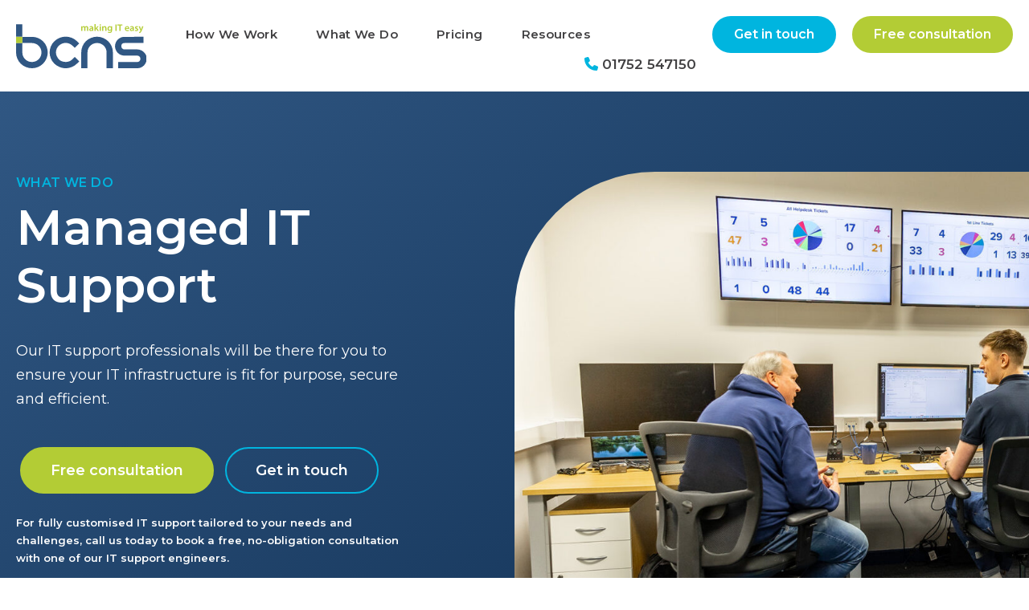

--- FILE ---
content_type: text/html; charset=UTF-8
request_url: https://bcns.co.uk/solutions/it-support/
body_size: 20925
content:
<!DOCTYPE html>
<html lang="en">
<head>
	<meta charset="utf-8" />
<script type="text/javascript">
/* <![CDATA[ */
var gform;gform||(document.addEventListener("gform_main_scripts_loaded",function(){gform.scriptsLoaded=!0}),document.addEventListener("gform/theme/scripts_loaded",function(){gform.themeScriptsLoaded=!0}),window.addEventListener("DOMContentLoaded",function(){gform.domLoaded=!0}),gform={domLoaded:!1,scriptsLoaded:!1,themeScriptsLoaded:!1,isFormEditor:()=>"function"==typeof InitializeEditor,callIfLoaded:function(o){return!(!gform.domLoaded||!gform.scriptsLoaded||!gform.themeScriptsLoaded&&!gform.isFormEditor()||(gform.isFormEditor()&&console.warn("The use of gform.initializeOnLoaded() is deprecated in the form editor context and will be removed in Gravity Forms 3.1."),o(),0))},initializeOnLoaded:function(o){gform.callIfLoaded(o)||(document.addEventListener("gform_main_scripts_loaded",()=>{gform.scriptsLoaded=!0,gform.callIfLoaded(o)}),document.addEventListener("gform/theme/scripts_loaded",()=>{gform.themeScriptsLoaded=!0,gform.callIfLoaded(o)}),window.addEventListener("DOMContentLoaded",()=>{gform.domLoaded=!0,gform.callIfLoaded(o)}))},hooks:{action:{},filter:{}},addAction:function(o,r,e,t){gform.addHook("action",o,r,e,t)},addFilter:function(o,r,e,t){gform.addHook("filter",o,r,e,t)},doAction:function(o){gform.doHook("action",o,arguments)},applyFilters:function(o){return gform.doHook("filter",o,arguments)},removeAction:function(o,r){gform.removeHook("action",o,r)},removeFilter:function(o,r,e){gform.removeHook("filter",o,r,e)},addHook:function(o,r,e,t,n){null==gform.hooks[o][r]&&(gform.hooks[o][r]=[]);var d=gform.hooks[o][r];null==n&&(n=r+"_"+d.length),gform.hooks[o][r].push({tag:n,callable:e,priority:t=null==t?10:t})},doHook:function(r,o,e){var t;if(e=Array.prototype.slice.call(e,1),null!=gform.hooks[r][o]&&((o=gform.hooks[r][o]).sort(function(o,r){return o.priority-r.priority}),o.forEach(function(o){"function"!=typeof(t=o.callable)&&(t=window[t]),"action"==r?t.apply(null,e):e[0]=t.apply(null,e)})),"filter"==r)return e[0]},removeHook:function(o,r,t,n){var e;null!=gform.hooks[o][r]&&(e=(e=gform.hooks[o][r]).filter(function(o,r,e){return!!(null!=n&&n!=o.tag||null!=t&&t!=o.priority)}),gform.hooks[o][r]=e)}});
/* ]]> */
</script>

	<meta http-equiv="x-ua-compatible" content="ie=edge" />
	<meta name="viewport" content="width=device-width, initial-scale=1, minimum-scale=1, maximum-scale=1" />

	<title>Managed IT Support Services - BCNS</title>
	
	<link rel="apple-touch-icon" sizes="180x180" href="https://bcns.co.uk/wp-content/themes/bcns/images/favicon/apple-touch-icon.png">
	<link rel="icon" type="image/png" sizes="32x32" href="https://bcns.co.uk/wp-content/themes/bcns/images/favicon/favicon-32x32.png">
	<link rel="icon" type="image/png" sizes="16x16" href="https://bcns.co.uk/wp-content/themes/bcns/images/favicon/favicon-16x16.png">
	<link rel="manifest" href="https://bcns.co.uk/wp-content/themes/bcns/images/favicon/site.webmanifest">
	<link rel="mask-icon" href="https://bcns.co.uk/wp-content/themes/bcns/images/favicon/safari-pinned-tab.svg" color="#305783">
	<meta name="msapplication-TileColor" content="#ffffff">
	<meta name="theme-color" content="#ffffff">

	<!-- Fonts start -->
	<script src="https://kit.fontawesome.com/a62d1fb592.js" crossorigin="anonymous"></script>
	<!-- Fonts end -->

	<!--[if lt IE 9]>
		<script src="https://bcns.co.uk/wp-content/themes/bcns/assets/javascripts/html5.js"></script>
	<![endif]-->

	<!--[if (gt IE 8) | (IEMobile)]><!-->
	
	<!--<![endif]-->

	<!--[if (lt IE 9) & (!IEMobile)]>
		<link rel="stylesheet" href="https://bcns.co.uk/wp-content/themes/bcns/assets/stylesheets/ie.css" />
	<![endif]-->

	<meta name='robots' content='index, follow, max-image-preview:large, max-snippet:-1, max-video-preview:-1' />

<!-- Google Tag Manager for WordPress by gtm4wp.com -->
<script data-cfasync="false" data-pagespeed-no-defer>
	var gtm4wp_datalayer_name = "dataLayer";
	var dataLayer = dataLayer || [];

	const gtm4wp_scrollerscript_debugmode         = false;
	const gtm4wp_scrollerscript_callbacktime      = 100;
	const gtm4wp_scrollerscript_readerlocation    = 150;
	const gtm4wp_scrollerscript_contentelementid  = "content";
	const gtm4wp_scrollerscript_scannertime       = 60;
</script>
<!-- End Google Tag Manager for WordPress by gtm4wp.com -->
	<!-- This site is optimized with the Yoast SEO Premium plugin v26.8 (Yoast SEO v26.8) - https://yoast.com/product/yoast-seo-premium-wordpress/ -->
	<meta name="description" content="Our IT support professionals will be there for you to ensure your IT infrastructure is fit for purpose, secure and efficient." />
	<link rel="canonical" href="https://bcns.co.uk/solutions/it-support/" />
	<meta property="og:locale" content="en_GB" />
	<meta property="og:type" content="article" />
	<meta property="og:title" content="Managed IT Support Services - BCNS" />
	<meta property="og:description" content="Our IT support professionals will be there for you to ensure your IT infrastructure is fit for purpose, secure and efficient." />
	<meta property="og:url" content="https://bcns.co.uk/solutions/it-support/" />
	<meta property="og:site_name" content="BCNS" />
	<meta property="article:publisher" content="https://www.facebook.com/bcnsltd/" />
	<meta property="article:modified_time" content="2024-01-15T12:55:52+00:00" />
	<meta property="og:image" content="https://bcns.co.uk/wp-content/uploads/2023/10/bcns-managed-it-support.jpg" />
	<meta property="og:image:width" content="2000" />
	<meta property="og:image:height" content="1194" />
	<meta property="og:image:type" content="image/jpeg" />
	<meta name="twitter:card" content="summary_large_image" />
	<meta name="twitter:title" content="Managed IT Support Services - BCNS" />
	<meta name="twitter:description" content="Our IT support professionals will be there for you to ensure your IT infrastructure is fit for purpose, secure and efficient." />
	<meta name="twitter:image" content="https://bcns.co.uk/wp-content/uploads/2023/10/bcns-managed-it-support.jpg" />
	<meta name="twitter:site" content="@bcnsltd" />
	<script type="application/ld+json" class="yoast-schema-graph">{"@context":"https://schema.org","@graph":[{"@type":"WebPage","@id":"https://bcns.co.uk/solutions/it-support/","url":"https://bcns.co.uk/solutions/it-support/","name":"Managed IT Support Services - BCNS","isPartOf":{"@id":"https://bcns.co.uk/#website"},"datePublished":"2023-09-07T15:57:35+00:00","dateModified":"2024-01-15T12:55:52+00:00","description":"Our IT support professionals will be there for you to ensure your IT infrastructure is fit for purpose, secure and efficient.","breadcrumb":{"@id":"https://bcns.co.uk/solutions/it-support/#breadcrumb"},"inLanguage":"en-GB","potentialAction":[{"@type":"ReadAction","target":["https://bcns.co.uk/solutions/it-support/"]}]},{"@type":"BreadcrumbList","@id":"https://bcns.co.uk/solutions/it-support/#breadcrumb","itemListElement":[{"@type":"ListItem","position":1,"name":"Home","item":"https://bcns.co.uk/"},{"@type":"ListItem","position":2,"name":"Services &#038; Solutions","item":"https://bcns.co.uk/solutions/"},{"@type":"ListItem","position":3,"name":"IT Support"}]},{"@type":"WebSite","@id":"https://bcns.co.uk/#website","url":"https://bcns.co.uk/","name":"BCNS","description":"making IT easy","publisher":{"@id":"https://bcns.co.uk/#organization"},"alternateName":"BCNS","potentialAction":[{"@type":"SearchAction","target":{"@type":"EntryPoint","urlTemplate":"https://bcns.co.uk/?s={search_term_string}"},"query-input":{"@type":"PropertyValueSpecification","valueRequired":true,"valueName":"search_term_string"}}],"inLanguage":"en-GB"},{"@type":"Organization","@id":"https://bcns.co.uk/#organization","name":"BCNS","url":"https://bcns.co.uk/","logo":{"@type":"ImageObject","inLanguage":"en-GB","@id":"https://bcns.co.uk/#/schema/logo/image/","url":"https://bcns.co.uk/wp-content/uploads/2023/11/BCNS_square_logo.jpeg","contentUrl":"https://bcns.co.uk/wp-content/uploads/2023/11/BCNS_square_logo.jpeg","width":696,"height":696,"caption":"BCNS"},"image":{"@id":"https://bcns.co.uk/#/schema/logo/image/"},"sameAs":["https://www.facebook.com/bcnsltd/","https://x.com/bcnsltd","https://www.linkedin.com/company/1080230"]}]}</script>
	<!-- / Yoast SEO Premium plugin. -->


<link rel='dns-prefetch' href='//www.dubcdn.com' />
<link rel='dns-prefetch' href='//www.google.com' />
<link rel='dns-prefetch' href='//www.googletagmanager.com' />

<link data-optimized="2" rel="stylesheet" href="https://bcns.co.uk/wp-content/litespeed/css/5f86f2c85ccfd173a7d28c5ef43b89d6.css?ver=bf35f" />






<script type="text/javascript" src="https://bcns.co.uk/wp-includes/js/jquery/jquery.min.js?ver=3.7.1" id="jquery-core-js"></script>
<script type="text/javascript" src="https://bcns.co.uk/wp-includes/js/jquery/jquery-migrate.min.js?ver=3.4.1" id="jquery-migrate-js"></script>
<script type="text/javascript" src="https://bcns.co.uk/wp-content/plugins/duracelltomi-google-tag-manager/dist/js/analytics-talk-content-tracking.js?ver=1.22.3" id="gtm4wp-scroll-tracking-js"></script>
<script type="text/javascript" src="https://bcns.co.uk/wp-content/themes/bcns/assets/javascripts/theme.js?v1_1&amp;ver=6.9" id="rspndTheme-js"></script>

<!-- Google tag (gtag.js) snippet added by Site Kit -->
<!-- Google Analytics snippet added by Site Kit -->
<script type="text/javascript" src="https://www.googletagmanager.com/gtag/js?id=GT-57SFKH3T" id="google_gtagjs-js" async></script>
<script type="text/javascript" id="google_gtagjs-js-after">
/* <![CDATA[ */
window.dataLayer = window.dataLayer || [];function gtag(){dataLayer.push(arguments);}
gtag("set","linker",{"domains":["bcns.co.uk"]});
gtag("js", new Date());
gtag("set", "developer_id.dZTNiMT", true);
gtag("config", "GT-57SFKH3T");
 window._googlesitekit = window._googlesitekit || {}; window._googlesitekit.throttledEvents = []; window._googlesitekit.gtagEvent = (name, data) => { var key = JSON.stringify( { name, data } ); if ( !! window._googlesitekit.throttledEvents[ key ] ) { return; } window._googlesitekit.throttledEvents[ key ] = true; setTimeout( () => { delete window._googlesitekit.throttledEvents[ key ]; }, 5 ); gtag( "event", name, { ...data, event_source: "site-kit" } ); }; 
//# sourceURL=google_gtagjs-js-after
/* ]]> */
</script>
<meta name="generator" content="Site Kit by Google 1.170.0" /><meta name="google-site-verification" content="x_VEyi1myiF12DHnC50G9WtjAbl6RY5oGW9TezTV-wo" />

<!-- Google Tag Manager for WordPress by gtm4wp.com -->
<!-- GTM Container placement set to automatic -->
<script data-cfasync="false" data-pagespeed-no-defer type="text/javascript">
	var dataLayer_content = {"pagePostType":"page","pagePostType2":"single-page","pagePostAuthor":"respondphil"};
	dataLayer.push( dataLayer_content );
</script>
<script data-cfasync="false" data-pagespeed-no-defer type="text/javascript">
(function(w,d,s,l,i){w[l]=w[l]||[];w[l].push({'gtm.start':
new Date().getTime(),event:'gtm.js'});var f=d.getElementsByTagName(s)[0],
j=d.createElement(s),dl=l!='dataLayer'?'&l='+l:'';j.async=true;j.src=
'//www.googletagmanager.com/gtm.js?id='+i+dl;f.parentNode.insertBefore(j,f);
})(window,document,'script','dataLayer','GTM-5DRGJGK2');
</script>
<!-- End Google Tag Manager for WordPress by gtm4wp.com -->
<!-- Fathom - beautiful, simple website analytics -->
<script src="https://cdn.usefathom.com/script.js" data-site="YRUXUDON" defer></script>
<!-- / Fathom -->

<script type="text/javascript" src="https://www.inventiveinnovation24.com/js/799639.js" ></script> <noscript><img alt="lead-forensics" src="https://www.inventiveinnovation24.com/799639.png" style="display:none;" /></noscript>

<link rel="icon" href="https://bcns.co.uk/wp-content/uploads/2025/03/bcns-favi-stacked-150x150.webp" sizes="32x32" />
<link rel="icon" href="https://bcns.co.uk/wp-content/uploads/2025/03/bcns-favi-stacked-300x300.webp" sizes="192x192" />
<link rel="apple-touch-icon" href="https://bcns.co.uk/wp-content/uploads/2025/03/bcns-favi-stacked-300x300.webp" />
<meta name="msapplication-TileImage" content="https://bcns.co.uk/wp-content/uploads/2025/03/bcns-favi-stacked-300x300.webp" />
	
	


</head>

<body class="wp-singular page-template-default page page-id-690 page-child parent-pageid-25 wp-theme-bcns">	<header>
		<div class="grid-container full">
			<div class="valign-center">
				<div class="grid-15 tablet-grid-33 mobile-grid-35">
					<a href="https://bcns.co.uk" title="BCNS" class="logo"><img src="https://bcns.co.uk/wp-content/themes/bcns/images/bcns-logo.svg" alt="BCNS" /></a>
				</div>
				
									<div class="grid-85 hide-on-tablet hide-on-mobile">
																		<ul id="primary-navigation">
								<li id="menu-item-61" class="menu-item menu-item-type-post_type menu-item-object-page menu-item-has-children menu-item-61"><a href="https://bcns.co.uk/about-us/how-we-work/">How We Work</a>
<ul class="sub-menu">
	<li id="menu-item-601" class="menu-item menu-item-type-post_type menu-item-object-page menu-item-601"><a href="https://bcns.co.uk/about-us/how-we-work/">Overview</a></li>
	<li id="menu-item-602" class="menu-item menu-item-type-post_type menu-item-object-page menu-item-602"><a href="https://bcns.co.uk/about-us/">Who We Are</a></li>
	<li id="menu-item-603" class="menu-item menu-item-type-post_type menu-item-object-page menu-item-603"><a href="https://bcns.co.uk/about-us/partnerships-brands/">Partnerships &#038; Brands</a></li>
</ul>
</li>
<li id="menu-item-129" class="col-2 menu-item menu-item-type-custom menu-item-object-custom current-menu-ancestor menu-item-has-children menu-item-129"><a href="#">What We Do</a>
<ul class="sub-menu">
	<li id="menu-item-64" class="title menu-item menu-item-type-post_type menu-item-object-page current-page-ancestor current-menu-ancestor current-menu-parent current-page-parent current_page_parent current_page_ancestor menu-item-has-children menu-item-64"><a href="https://bcns.co.uk/solutions/">Services &#038; Solutions</a>
	<ul class="sub-menu">
		<li id="menu-item-131" class="menu-item menu-item-type-post_type menu-item-object-page current-page-ancestor current-page-parent menu-item-131"><a href="https://bcns.co.uk/solutions/">Overview</a></li>
		<li id="menu-item-723" class="menu-item menu-item-type-post_type menu-item-object-page current-menu-item page_item page-item-690 current_page_item menu-item-723"><a href="https://bcns.co.uk/solutions/it-support/" aria-current="page">IT Support</a></li>
		<li id="menu-item-722" class="menu-item menu-item-type-post_type menu-item-object-page menu-item-722"><a href="https://bcns.co.uk/solutions/it-infrastructure/">IT Infrastructure</a></li>
		<li id="menu-item-65" class="menu-item menu-item-type-post_type menu-item-object-page menu-item-65"><a href="https://bcns.co.uk/solutions/backup-and-disaster-recovery/">Backup &#038; Disaster Recovery</a></li>
		<li id="menu-item-717" class="menu-item menu-item-type-post_type menu-item-object-page menu-item-717"><a href="https://bcns.co.uk/solutions/cloud-services/">Cloud Services</a></li>
		<li id="menu-item-718" class="menu-item menu-item-type-post_type menu-item-object-page menu-item-718"><a href="https://bcns.co.uk/solutions/cyber-security/">Cyber Security</a></li>
		<li id="menu-item-719" class="menu-item menu-item-type-post_type menu-item-object-page menu-item-719"><a href="https://bcns.co.uk/solutions/email-security/">Email Security</a></li>
		<li id="menu-item-720" class="menu-item menu-item-type-post_type menu-item-object-page menu-item-720"><a href="https://bcns.co.uk/solutions/internet-connectivity/">Internet Connectivity</a></li>
		<li id="menu-item-726" class="menu-item menu-item-type-post_type menu-item-object-page menu-item-726"><a href="https://bcns.co.uk/solutions/phone-systems/">Phone Systems</a></li>
		<li id="menu-item-724" class="menu-item menu-item-type-post_type menu-item-object-page menu-item-724"><a href="https://bcns.co.uk/solutions/microsoft-365/">Microsoft 365</a></li>
		<li id="menu-item-725" class="menu-item menu-item-type-post_type menu-item-object-page menu-item-725"><a href="https://bcns.co.uk/solutions/microsoft-azure/">Microsoft Azure</a></li>
		<li id="menu-item-721" class="menu-item menu-item-type-post_type menu-item-object-page menu-item-721"><a href="https://bcns.co.uk/solutions/it-consulting/">IT Consulting</a></li>
	</ul>
</li>
	<li id="menu-item-524" class="title menu-item menu-item-type-custom menu-item-object-custom menu-item-has-children menu-item-524"><a href="#">Who&#8217;s It For</a>
	<ul class="sub-menu">
		<li id="menu-item-69" class="menu-item menu-item-type-post_type menu-item-object-page menu-item-69"><a href="https://bcns.co.uk/whos-it-for/for-charities/">For Charities</a></li>
		<li id="menu-item-714" class="menu-item menu-item-type-post_type menu-item-object-page menu-item-714"><a href="https://bcns.co.uk/whos-it-for/for-education/">For Education</a></li>
		<li id="menu-item-715" class="menu-item menu-item-type-post_type menu-item-object-page menu-item-715"><a href="https://bcns.co.uk/whos-it-for/for-professional-services/">For Professional Services</a></li>
		<li id="menu-item-716" class="menu-item menu-item-type-post_type menu-item-object-page menu-item-716"><a href="https://bcns.co.uk/whos-it-for/for-small-medium-enterprises/">For SMEs</a></li>
	</ul>
</li>
</ul>
</li>
<li id="menu-item-1216" class="menu-item menu-item-type-post_type menu-item-object-page menu-item-1216"><a href="https://bcns.co.uk/pricing/">Pricing</a></li>
<li id="menu-item-1228" class="menu-item menu-item-type-custom menu-item-object-custom menu-item-has-children menu-item-1228"><a href="#">Resources</a>
<ul class="sub-menu">
	<li id="menu-item-60" class="menu-item menu-item-type-post_type menu-item-object-page menu-item-60"><a href="https://bcns.co.uk/blog/">Blog</a></li>
	<li id="menu-item-1229" class="menu-item menu-item-type-custom menu-item-object-custom menu-item-1229"><a href="https://bcns.co.uk/case-studies/">Case Studies</a></li>
	<li id="menu-item-1748" class="menu-item menu-item-type-post_type menu-item-object-page menu-item-1748"><a href="https://bcns.co.uk/solutions/frequently-asked-questions/">Frequently Asked Questions</a></li>
	<li id="menu-item-1314" class="menu-item menu-item-type-custom menu-item-object-custom menu-item-1314"><a href="https://bcns.co.uk/guides/">Guides</a></li>
</ul>
</li>
							</ul>
										
													<a href="https://bcns.co.uk/free-consultation/" title="Free consultation" class="cta small">Free consultation</a>
												
													<a href="https://bcns.co.uk/contact-us/" title="Get in touch" class="cta blue small">Get in touch</a>
																								<a href="tel:+441752547150" title="01752 547150" class="phone"><i class="fas fa-phone txt-blue"></i> 01752 547150</a>
										
						<div class="clear"></div>
					</div>
				
												<!-- Nav Mobile Icon Start -->
					<div class="hide-on-desktop tablet-grid-66 mobile-grid-65 mob-menu-items">
													<a href="https://bcns.co.uk/contact-us/" title="Get in touch" class="cta green small">Get in touch</a>
												
													<a class="mob-menu-item nav"><i class="far fa-bars"></i></a>
												
													<a href="tel:+441752547150" class="mob-menu-item phone"><i class="fas fa-phone"></i></a>
											</div>
					<!-- Nav Mobile Icon End -->
										</div>

			<div class="clear"></div>
		</div>
	</header>

	<!-- Nav Mobile Start -->
		<nav class="nav-mobile">
			<div class="nav-container">
				<a class="mob-menu-item nav"><i class="far fa-times"></i></a>
				<ul id="primary-navigation-mobile">
					<li class="menu-item menu-item-type-post_type menu-item-object-page menu-item-has-children menu-item-61"><a href="https://bcns.co.uk/about-us/how-we-work/">How We Work</a>
<ul class="sub-menu">
	<li class="menu-item menu-item-type-post_type menu-item-object-page menu-item-601"><a href="https://bcns.co.uk/about-us/how-we-work/">Overview</a></li>
	<li class="menu-item menu-item-type-post_type menu-item-object-page menu-item-602"><a href="https://bcns.co.uk/about-us/">Who We Are</a></li>
	<li class="menu-item menu-item-type-post_type menu-item-object-page menu-item-603"><a href="https://bcns.co.uk/about-us/partnerships-brands/">Partnerships &#038; Brands</a></li>
</ul>
</li>
<li class="col-2 menu-item menu-item-type-custom menu-item-object-custom current-menu-ancestor menu-item-has-children menu-item-129"><a href="#">What We Do</a>
<ul class="sub-menu">
	<li class="title menu-item menu-item-type-post_type menu-item-object-page current-page-ancestor current-menu-ancestor current-menu-parent current-page-parent current_page_parent current_page_ancestor menu-item-has-children menu-item-64"><a href="https://bcns.co.uk/solutions/">Services &#038; Solutions</a>
	<ul class="sub-menu">
		<li class="menu-item menu-item-type-post_type menu-item-object-page current-page-ancestor current-page-parent menu-item-131"><a href="https://bcns.co.uk/solutions/">Overview</a></li>
		<li class="menu-item menu-item-type-post_type menu-item-object-page current-menu-item page_item page-item-690 current_page_item menu-item-723"><a href="https://bcns.co.uk/solutions/it-support/" aria-current="page">IT Support</a></li>
		<li class="menu-item menu-item-type-post_type menu-item-object-page menu-item-722"><a href="https://bcns.co.uk/solutions/it-infrastructure/">IT Infrastructure</a></li>
		<li class="menu-item menu-item-type-post_type menu-item-object-page menu-item-65"><a href="https://bcns.co.uk/solutions/backup-and-disaster-recovery/">Backup &#038; Disaster Recovery</a></li>
		<li class="menu-item menu-item-type-post_type menu-item-object-page menu-item-717"><a href="https://bcns.co.uk/solutions/cloud-services/">Cloud Services</a></li>
		<li class="menu-item menu-item-type-post_type menu-item-object-page menu-item-718"><a href="https://bcns.co.uk/solutions/cyber-security/">Cyber Security</a></li>
		<li class="menu-item menu-item-type-post_type menu-item-object-page menu-item-719"><a href="https://bcns.co.uk/solutions/email-security/">Email Security</a></li>
		<li class="menu-item menu-item-type-post_type menu-item-object-page menu-item-720"><a href="https://bcns.co.uk/solutions/internet-connectivity/">Internet Connectivity</a></li>
		<li class="menu-item menu-item-type-post_type menu-item-object-page menu-item-726"><a href="https://bcns.co.uk/solutions/phone-systems/">Phone Systems</a></li>
		<li class="menu-item menu-item-type-post_type menu-item-object-page menu-item-724"><a href="https://bcns.co.uk/solutions/microsoft-365/">Microsoft 365</a></li>
		<li class="menu-item menu-item-type-post_type menu-item-object-page menu-item-725"><a href="https://bcns.co.uk/solutions/microsoft-azure/">Microsoft Azure</a></li>
		<li class="menu-item menu-item-type-post_type menu-item-object-page menu-item-721"><a href="https://bcns.co.uk/solutions/it-consulting/">IT Consulting</a></li>
	</ul>
</li>
	<li class="title menu-item menu-item-type-custom menu-item-object-custom menu-item-has-children menu-item-524"><a href="#">Who&#8217;s It For</a>
	<ul class="sub-menu">
		<li class="menu-item menu-item-type-post_type menu-item-object-page menu-item-69"><a href="https://bcns.co.uk/whos-it-for/for-charities/">For Charities</a></li>
		<li class="menu-item menu-item-type-post_type menu-item-object-page menu-item-714"><a href="https://bcns.co.uk/whos-it-for/for-education/">For Education</a></li>
		<li class="menu-item menu-item-type-post_type menu-item-object-page menu-item-715"><a href="https://bcns.co.uk/whos-it-for/for-professional-services/">For Professional Services</a></li>
		<li class="menu-item menu-item-type-post_type menu-item-object-page menu-item-716"><a href="https://bcns.co.uk/whos-it-for/for-small-medium-enterprises/">For SMEs</a></li>
	</ul>
</li>
</ul>
</li>
<li class="menu-item menu-item-type-post_type menu-item-object-page menu-item-1216"><a href="https://bcns.co.uk/pricing/">Pricing</a></li>
<li class="menu-item menu-item-type-custom menu-item-object-custom menu-item-has-children menu-item-1228"><a href="#">Resources</a>
<ul class="sub-menu">
	<li class="menu-item menu-item-type-post_type menu-item-object-page menu-item-60"><a href="https://bcns.co.uk/blog/">Blog</a></li>
	<li class="menu-item menu-item-type-custom menu-item-object-custom menu-item-1229"><a href="https://bcns.co.uk/case-studies/">Case Studies</a></li>
	<li class="menu-item menu-item-type-post_type menu-item-object-page menu-item-1748"><a href="https://bcns.co.uk/solutions/frequently-asked-questions/">Frequently Asked Questions</a></li>
	<li class="menu-item menu-item-type-custom menu-item-object-custom menu-item-1314"><a href="https://bcns.co.uk/guides/">Guides</a></li>
</ul>
</li>
					
										<li class="cta"><a href="https://bcns.co.uk/contact-us/" title="Get in touch">Get in touch</a></li>
											
											<li><a href="tel:+441752547150" title="01752 547150"><i class="fas fa-phone"></i> 01752 547150</a></li>
									</ul>
			</div>
		</nav>
	<!-- Nav Mobile End -->
        	            	<!-- Banner (With Image) -->

			<section id="row-1" class="banner image-float-container content-padding navy-bg gradient alt-bg no-bottom">
				<div class="grid-container wide">
					<div class="valign-center">
						<div class="grid-40 suffix-10 tablet-grid-50 mobile-grid-100">
							<div class="content-container">
																	<span class="pre-title">What We Do</span>
														
																	<h1 class="no-top no-bottom">Managed IT Support </h1>
														
																	<div class="large">
										<p>Our IT support professionals will be there for you to ensure your IT infrastructure is fit for purpose, secure and efficient.</p>
									</div>
														
																	<div class="cta-container">
																					<a href="https://bcns.co.uk/free-consultation/" title="Free consultation" class="cta">Free consultation</a>
																		
																					<a href="https://bcns.co.uk/contact-us/" title="Get in touch" class="cta blue secondary">Get in touch</a>
																		
																		
																			</div>
														
																	<div class="cta-sub">
										<p>For fully customised IT support tailored to your needs and challenges, call us today to book a free, no-obligation consultation with one of our IT support engineers.</p>
									</div>
															</div>
						</div>
				
						<div class="grid-50 tablet-grid-50 mobile-grid-100">
							<img width="2000" height="1194" src="https://bcns.co.uk/wp-content/uploads/2023/10/bcns-managed-it-support.jpg" class="image-float" alt="bcns-managed-it-support" decoding="async" fetchpriority="high" srcset="https://bcns.co.uk/wp-content/uploads/2023/10/bcns-managed-it-support.jpg 2000w, https://bcns.co.uk/wp-content/uploads/2023/10/bcns-managed-it-support-300x179.jpg 300w, https://bcns.co.uk/wp-content/uploads/2023/10/bcns-managed-it-support-1024x611.jpg 1024w, https://bcns.co.uk/wp-content/uploads/2023/10/bcns-managed-it-support-768x458.jpg 768w, https://bcns.co.uk/wp-content/uploads/2023/10/bcns-managed-it-support-1536x917.jpg 1536w" sizes="(max-width: 2000px) 100vw, 2000px" />						</div>
					</div>
			
					<div class="clear"></div>
				</div>
		
					<div class="message-row white-bg">
						<div class="grid-container wide">
							<div class="grid-100 tablet-grid-100 mobile-grid-100">
								&nbsp;							</div>
						</div>
					</div>
			</section>

                	                <!-- Features -->
	
			<section id="row-2" class="content-padding white-bg ">
									<div class="grid-container wide text-center">
						<div class="prefix-10 grid-80 tablet-prefix-5 tablet-grid-90 mobile-grid-100">
															<span class="pre-title">IT Support Services</span>
										
															<h2 class="no-top">Customisable IT Support Solutions</h2>
										
															<div class="large">
									<p>Whether you’re running a small business in Totnes or a successful charity in Torquay, we have the expertise, experience and IT solutions you need to drive your organisation forward.</p>
								</div>
													</div>
			
						<div class="clear"></div>
					</div>
						
				<div class="grid-container wide box-grid">
																																			
								<div class="grid-25 tablet-grid-50 mobile-grid-100">
									<div class="box white-bg corners-left">
																					<i class="far fa-triangle-exclamation large txt-blue"></i>
																				
										<div class="dynamicFeatureHeight2">
																							<h3>Emergency Repairs</h3>
												<hr />
																						
											<p>You’ll never have to go without your essential IT infrastructure for too long when you have our experienced IT support engineers at your disposal. </p>
							
																					</div>
									</div>
								</div>
								
																
																							
								<div class="grid-25 tablet-grid-50 mobile-grid-100">
									<div class="box white-bg corners-left">
																					<i class="far fa-network-wired large txt-blue"></i>
																				
										<div class="dynamicFeatureHeight2">
																							<h3>Network Support</h3>
												<hr />
																						
											<p>We’ll work closely with your in-house IT people to keep your network secure and fully operational. Protect your network with ongoing server maintenance and around-the-clock helpdesk access.</p>
							
																					</div>
									</div>
								</div>
								
																
																							
								<div class="grid-25 tablet-grid-50 mobile-grid-100">
									<div class="box white-bg corners-left">
																					<i class="far fa-users large txt-blue"></i>
																				
										<div class="dynamicFeatureHeight2">
																							<h3>Virtual IT Management</h3>
												<hr />
																						
											<p>If you don’t have IT staff, we have the perfect solution that’s both cost-effective and efficient. Let us be your IT department, and cut the cost of doing business. </p>
							
																					</div>
									</div>
								</div>
								
																
																							
								<div class="grid-25 tablet-grid-50 mobile-grid-100">
									<div class="box white-bg corners-left">
																					<i class="far fa-handshake large txt-blue"></i>
																				
										<div class="dynamicFeatureHeight2">
																							<h3>Managed IT Support</h3>
												<hr />
																						
											<p>All our core IT services are available as bespoke, fully managed solutions. If you want to save time and hassle — and allow your employees to focus on their primary duties — leave all your IT-related tasks to us.</p>
							
																					</div>
									</div>
								</div>
								
																	<div class="clear"></div>
																
																			
						<script type="text/javascript">
							jQuery(window).on('load', function()
							{
								dynamicFeatureHeight2();
							});
							jQuery(window).resize(function()
							{
								dynamicFeatureHeight2();
							});
							function dynamicFeatureHeight2()
							{
								var viewportWidth = jQuery(window).width();
								var elementHeight = 0;
								var elementCount = 0;
								var finalHeight = 0;
								var finalHeightTabletRow1 = 0;
								var finalHeightTabletRow2 = 0;
								if (viewportWidth < 1)
								{

								}
								else
								{
									jQuery('.dynamicFeatureHeight2').each(function()
									{
										jQuery(this).css('height', 'auto');
										elementHeight = jQuery(this).height();
										if (elementCount > 0)
										{
											if (elementHeight > finalHeight)
											{
												finalHeight = elementHeight;
											}
										}
										else
										{
											finalHeight = elementHeight;
										}
										elementCount++;
									});
									jQuery('.dynamicFeatureHeight2').each(function()
									{
										jQuery(this).css('height', finalHeight + 'px');
									});
								}
							}
						</script>
		
					<div class="clear"></div>
			
											<div class="grid-100 tablet-grid-100 mobile-grid-100 text-center">
							<div class="cta-container">
								
															<div class="large">
									<p>To discuss a bespoke IT support solution for your business, speak to one of our dedicated experts today. We’ll create a custom package that meets all your needs.</p>
									<br />
								</div>
															
																	<a href="https://bcns.co.uk/free-consultation/" title="Free consultation" class="cta">Free consultation</a>
													
																	<a href="https://bcns.co.uk/contact-us/" title="Get in touch" class="cta blue secondary">Get in touch</a>
													
													
															</div>
							
													</div>
									</div>
			</section>
				
               	                <!-- Trusted By -->
        
							<section id="row-3" class="trusted-by content-padding text-center no-top">
					<div class="grid-container wide">
						<div class="grid-100 tablet-grid-100 mobile-grid-100">
														
							<h3>Delivering Managed IT Support Since 1999</h3>
							
							
							
				<div class="logo">
					<span class="height-helper"></span>
					<img src="https://bcns.co.uk/wp-content/uploads/2023/09/vospers.png" alt="" />
				</div>


				<div class="logo">
					<span class="height-helper"></span>
					<img src="https://bcns.co.uk/wp-content/uploads/2023/09/insideout-living-wordmark-alternate.png" alt="" />
				</div>


				<div class="logo">
					<span class="height-helper"></span>
					<img src="https://bcns.co.uk/wp-content/uploads/2023/09/sandwellcollege.jpg" alt="" />
				</div>


				<div class="logo">
					<span class="height-helper"></span>
					<img src="https://bcns.co.uk/wp-content/uploads/2023/09/golley-slater-logo.svg" alt="" />
				</div>


				<div class="logo">
					<span class="height-helper"></span>
					<img src="https://bcns.co.uk/wp-content/uploads/2023/09/imerys.webp" alt="" />
				</div>


				<div class="logo">
					<span class="height-helper"></span>
					<img src="https://bcns.co.uk/wp-content/uploads/2023/09/hamoazehouse.png" alt="" />
				</div>

													</div>

						<div class="clear"></div>
					</div>
				</section>
			
                	                <!-- Content (With Image) -->
	
			<section id="row-4" class="content-padding content-row light-grey-bg no-bottom">
				<div class="grid-container">
					<div class="valign-center">
													<div class="grid-50 suffix-5 tablet-grid-50 mobile-grid-100">
						
															<span class="pre-title">How we work</span>
											
															<h2 class="no-top">Bespoke IT Support </h2>
											
															<p>We take pride in ensuring all our IT support solutions are delivered by real people. When you choose BCNS, we’ll designate one of our experienced professionals to your account, so you’ll always have a familiar face as your go-to contact.</p>
<p>We take a fresh approach to every new relationship. Our IT support professionals immerse themselves in our clients&#8217; organisations to ensure we fully understand the objectives and challenges we must address.</p>
												
															<div class="cta-container">
														
														
																			<a href="https://bcns.co.uk/about-us/how-we-work/" title="How We Work" class="cta small">How We Work</a>
														
																	</div>
													</div>
			
													<div class="grid-45 tablet-grid-50 mobile-grid-100">
								<img width="2000" height="1600" src="https://bcns.co.uk/wp-content/uploads/2023/05/bcns-1.webp" class="corners-left" alt="bcns-1" decoding="async" srcset="https://bcns.co.uk/wp-content/uploads/2023/05/bcns-1.webp 2000w, https://bcns.co.uk/wp-content/uploads/2023/05/bcns-1-300x240.webp 300w, https://bcns.co.uk/wp-content/uploads/2023/05/bcns-1-1024x819.webp 1024w, https://bcns.co.uk/wp-content/uploads/2023/05/bcns-1-768x614.webp 768w, https://bcns.co.uk/wp-content/uploads/2023/05/bcns-1-1536x1229.webp 1536w" sizes="(max-width: 2000px) 100vw, 2000px" />							</div>
											</div>
			
					<div class="clear"></div>
				</div>
			</section>
				
                	                <!-- Engagement Box -->

							<section id="row-5" class="content-padding light-grey-bg white-overlay-half-bottom ">
					<div class="grid-container">
						<div class="grid-100 tablet-grid-100 mobile-grid-100">
							<div class="box box-layout navy-bg alt-bg corners-left gradient">
								<div class="valign-center">
									<div class="grid-30 suffix-5 tablet-grid-33 mobile-grid-100">
										<img width="1000" height="803" src="https://bcns.co.uk/wp-content/uploads/2023/12/free-guide-email-security.webp" class="attachment-full size-full" alt="free-guide-email-security" decoding="async" srcset="https://bcns.co.uk/wp-content/uploads/2023/12/free-guide-email-security.webp 1000w, https://bcns.co.uk/wp-content/uploads/2023/12/free-guide-email-security-300x241.webp 300w, https://bcns.co.uk/wp-content/uploads/2023/12/free-guide-email-security-768x617.webp 768w" sizes="(max-width: 1000px) 100vw, 1000px" />									</div>
					
									<div class="grid-65 tablet-grid-66 mobile-grid-100">
																					<span class="pre-title">Free Guide</span>
													
																					<h2 class="no-top">Download Your Free Email Security Guide</h2>
													
																					<div class="large">
												<p>Don&#8217;t leave your emails unprotected! Dive into our guide and discover how to shield them from threats. Your inbox will thank you!</p>
											</div>
																
																					<div class="cta-container">
																									<a href="https://bcns.co.uk/guides/everything-you-need-to-know-about-effective-email-security/" title="Download now" class="cta">Download now</a>
																
																							</div>
						
																							<div class="cta-sub">
													<p>Download your free guide in 30 seconds</p>
												</div>
																														</div>
								</div>
					
								<div class="clear"></div>
							</div>
						</div>
			
						<div class="clear"></div>
					</div>
				</section>
						
                	                <!-- Partners -->
        
							<section id="row-6" class="trusted-by content-padding text-center no-top">
					<div class="grid-container wide">
						<div class="grid-100 tablet-grid-100 mobile-grid-100">
							<span class="pre-title">Our Partners</span>							<h3>Delivering the World's Best IT Solutions</h3>

							<div class="large"><p>Take a look at just a few of our trusted partners — we couldn’t do what we do without them!</p>
</div>							
														
								<div class="logo">
									<span class="height-helper"></span>
									<img src="https://bcns.co.uk/wp-content/uploads/2023/05/Microsoft-logo-scaled-e1685019617298.jpg" alt="Microsoft" />
								</div>
	
							
								<div class="logo">
									<span class="height-helper"></span>
									<img src="https://bcns.co.uk/wp-content/uploads/2023/09/hp_enterprise_logo_the_branding_journal-e1694095472564.jpg" alt="Hewlett Packard Enterprise" />
								</div>
	
							
								<div class="logo">
									<span class="height-helper"></span>
									<img src="https://bcns.co.uk/wp-content/uploads/2023/09/10zig.png" alt="10ZiG" />
								</div>
	
							
								<div class="logo">
									<span class="height-helper"></span>
									<img src="https://bcns.co.uk/wp-content/uploads/2023/09/barracuda.png" alt="Barracuda" />
								</div>
	
							
								<div class="logo">
									<span class="height-helper"></span>
									<img src="https://bcns.co.uk/wp-content/uploads/2023/09/Logo.svg" alt="SonicWall" />
								</div>
	
							
								<div class="logo">
									<span class="height-helper"></span>
									<img src="https://bcns.co.uk/wp-content/uploads/2023/09/lenovo-logo-red.webp" alt="Lenovo" />
								</div>
	
																				</div>

						<div class="clear"></div>
						
							<div class="grid-100 tablet-grid-100 mobile-grid-100 text-center">
								<div class="cta-container">
									<h4>Explore all the Partners and Brands that we work with</h4>
									<a href="https://bcns.co.uk/about-us/partnerships-brands/" title="Our Partners" class="cta blue secondary">Our Partners</a>
								</div>
							</div>
					</div>
				</section>
						
                	                <!-- Global CTA Form -->
	
			<section id="row-7" class="content-padding navy-bg gradient alt-bg ">
				<div class="grid-container">
					<div class="valign-center">
						<div class="grid-45 suffix-5 tablet-grid-50 mobile-grid-100">
															<span class="pre-title">Book Your Free IT Consultation</span>
							
															<h2 class="no-top">IT Support Is Just a Phone Call Away</h2>
							
															<div class="large">
									<ul class="checks">
<li>More than two decades of IT support experience</li>
<li>IT support solutions tailored to your requirements</li>
<li>Dedicated IT support engineer for every client</li>
</ul>
								</div>
							
								<div class="cta-container">
									<a href="https://bcns.co.uk/contact-us/" title="Get in touch" class="cta blue">Get in touch</a>
									
																			<span class="hide-on-mobile">&nbsp;&nbsp;&nbsp;&nbsp;&nbsp;</span><a href="tel:+441752547150" title="01752 547150" class="phone"><i class="fas fa-phone txt-blue"></i> 01752 547150</a>
																	</div>
		
																	<div class="cta-sub">
										<p>Whether you need IT support for small businesses or a school, we’re here to help.</p>
									</div>
														</div>
			
						<div class="grid-50 tablet-grid-50 mobile-grid-100">
							<div class="box white-bg corners-left form-container">
																	<h3 class="no-top">Get your free consultation today</h3>
																
                <div class='gf_browser_safari gf_browser_iphone gform_wrapper gravity-theme gform-theme--no-framework' data-form-theme='gravity-theme' data-form-index='0' id='gform_wrapper_1' ><div id='gf_1' class='gform_anchor' tabindex='-1'></div><form method='post' enctype='multipart/form-data' target='gform_ajax_frame_1' id='gform_1'  action='/solutions/it-support/#gf_1' data-formid='1' novalidate><div class='gf_invisible ginput_recaptchav3' data-sitekey='6Lf2nmorAAAAABYwiYNqvg8o2SJ-iCEI3Iha8dWX' data-tabindex='99'><input id="input_9e4ac593f2b5cde8e633ad1c4ff5c880" class="gfield_recaptcha_response" type="hidden" name="input_9e4ac593f2b5cde8e633ad1c4ff5c880" value=""/></div>
                        <div class='gform-body gform_body'><div id='gform_fields_1' class='gform_fields top_label form_sublabel_below description_below validation_below'><div id="field_1_7" class="gfield gfield--type-honeypot gform_validation_container field_sublabel_below gfield--has-description field_description_below field_validation_below gfield_visibility_visible"  ><label class='gfield_label gform-field-label' for='input_1_7'>Company</label><div class='ginput_container'><input name='input_7' id='input_1_7' type='text' value='' autocomplete='new-password'/></div><div class='gfield_description' id='gfield_description_1_7'>This field is for validation purposes and should be left unchanged.</div></div><div id="field_1_1" class="gfield gfield--type-text hidden-label gfield_contains_required field_sublabel_below gfield--no-description field_description_below field_validation_below gfield_visibility_visible"  ><label class='gfield_label gform-field-label' for='input_1_1'>Name<span class="gfield_required"><span class="gfield_required gfield_required_text">(Required)</span></span></label><div class='ginput_container ginput_container_text'><input name='input_1' id='input_1_1' type='text' value='' class='large'   tabindex='100' placeholder='Name*' aria-required="true" aria-invalid="false"   /></div></div><div id="field_1_3" class="gfield gfield--type-email gfield--width-full hidden-label gfield_contains_required field_sublabel_below gfield--no-description field_description_below field_validation_below gfield_visibility_visible"  ><label class='gfield_label gform-field-label' for='input_1_3'>Email Address<span class="gfield_required"><span class="gfield_required gfield_required_text">(Required)</span></span></label><div class='ginput_container ginput_container_email'>
                            <input name='input_3' id='input_1_3' type='email' value='' class='large' tabindex='101'  placeholder='Email Address*' aria-required="true" aria-invalid="false"  />
                        </div></div><div id="field_1_5" class="gfield gfield--type-phone gfield--width-full hidden-label gfield_contains_required field_sublabel_below gfield--no-description field_description_below field_validation_below gfield_visibility_visible"  ><label class='gfield_label gform-field-label' for='input_1_5'>Phone Number<span class="gfield_required"><span class="gfield_required gfield_required_text">(Required)</span></span></label><div class='ginput_container ginput_container_phone'><input name='input_5' id='input_1_5' type='tel' value='' class='large' tabindex='102' placeholder='Phone Number*' aria-required="true" aria-invalid="false"   /></div></div><div id="field_1_6" class="gfield gfield--type-text gfield--width-full hidden-label gfield_contains_required field_sublabel_below gfield--no-description field_description_below field_validation_below gfield_visibility_visible"  ><label class='gfield_label gform-field-label' for='input_1_6'>Company<span class="gfield_required"><span class="gfield_required gfield_required_text">(Required)</span></span></label><div class='ginput_container ginput_container_text'><input name='input_6' id='input_1_6' type='text' value='' class='large'   tabindex='103' placeholder='Company*' aria-required="true" aria-invalid="false"   /></div></div></div></div>
        <div class='gform-footer gform_footer top_label'> <input type='submit' id='gform_submit_button_1' class='gform_button button' onclick='gform.submission.handleButtonClick(this);' data-submission-type='submit' value='Book Now' tabindex='104' /> <input type='hidden' name='gform_ajax' value='form_id=1&amp;title=&amp;description=&amp;tabindex=99&amp;theme=gravity-theme&amp;styles=[]&amp;hash=7ea986ae82a96393431d05ac03d6fdec' />
            <input type='hidden' class='gform_hidden' name='gform_submission_method' data-js='gform_submission_method_1' value='iframe' />
            <input type='hidden' class='gform_hidden' name='gform_theme' data-js='gform_theme_1' id='gform_theme_1' value='gravity-theme' />
            <input type='hidden' class='gform_hidden' name='gform_style_settings' data-js='gform_style_settings_1' id='gform_style_settings_1' value='[]' />
            <input type='hidden' class='gform_hidden' name='is_submit_1' value='1' />
            <input type='hidden' class='gform_hidden' name='gform_submit' value='1' />
            
            <input type='hidden' class='gform_hidden' name='gform_currency' data-currency='GBP' value='VDR1FapxdPWIAQBfzPF9P2r28vzB/BWQ4d04DE9NjJuj0p0kOirX5lDkvF5ALDuMu2GiR7eajj23eNT3l7KKg5pxzOJgi1jSXcRxP8cIcNycZCo=' />
            <input type='hidden' class='gform_hidden' name='gform_unique_id' value='' />
            <input type='hidden' class='gform_hidden' name='state_1' value='WyJbXSIsIjcwMTBkYzg5OGQwMDZjMjQ3YTRiNGE0YjQ1ZTBkMTY4Il0=' />
            <input type='hidden' autocomplete='off' class='gform_hidden' name='gform_target_page_number_1' id='gform_target_page_number_1' value='0' />
            <input type='hidden' autocomplete='off' class='gform_hidden' name='gform_source_page_number_1' id='gform_source_page_number_1' value='1' />
            <input type='hidden' name='gform_field_values' value='' />
            
        </div>
                        </form>
                        </div>
		                <iframe style='display:none;width:0px;height:0px;' src='about:blank' name='gform_ajax_frame_1' id='gform_ajax_frame_1' title='This iframe contains the logic required to handle Ajax powered Gravity Forms.'></iframe>
		                <script type="text/javascript">
/* <![CDATA[ */
 gform.initializeOnLoaded( function() {gformInitSpinner( 1, 'https://bcns.co.uk/wp-content/plugins/gravityforms/images/spinner.svg', true );jQuery('#gform_ajax_frame_1').on('load',function(){var contents = jQuery(this).contents().find('*').html();var is_postback = contents.indexOf('GF_AJAX_POSTBACK') >= 0;if(!is_postback){return;}var form_content = jQuery(this).contents().find('#gform_wrapper_1');var is_confirmation = jQuery(this).contents().find('#gform_confirmation_wrapper_1').length > 0;var is_redirect = contents.indexOf('gformRedirect(){') >= 0;var is_form = form_content.length > 0 && ! is_redirect && ! is_confirmation;var mt = parseInt(jQuery('html').css('margin-top'), 10) + parseInt(jQuery('body').css('margin-top'), 10) + 100;if(is_form){jQuery('#gform_wrapper_1').html(form_content.html());if(form_content.hasClass('gform_validation_error')){jQuery('#gform_wrapper_1').addClass('gform_validation_error');} else {jQuery('#gform_wrapper_1').removeClass('gform_validation_error');}setTimeout( function() { /* delay the scroll by 50 milliseconds to fix a bug in chrome */ jQuery(document).scrollTop(jQuery('#gform_wrapper_1').offset().top - mt); }, 50 );if(window['gformInitDatepicker']) {gformInitDatepicker();}if(window['gformInitPriceFields']) {gformInitPriceFields();}var current_page = jQuery('#gform_source_page_number_1').val();gformInitSpinner( 1, 'https://bcns.co.uk/wp-content/plugins/gravityforms/images/spinner.svg', true );jQuery(document).trigger('gform_page_loaded', [1, current_page]);window['gf_submitting_1'] = false;}else if(!is_redirect){var confirmation_content = jQuery(this).contents().find('.GF_AJAX_POSTBACK').html();if(!confirmation_content){confirmation_content = contents;}jQuery('#gform_wrapper_1').replaceWith(confirmation_content);jQuery(document).scrollTop(jQuery('#gf_1').offset().top - mt);jQuery(document).trigger('gform_confirmation_loaded', [1]);window['gf_submitting_1'] = false;wp.a11y.speak(jQuery('#gform_confirmation_message_1').text());}else{jQuery('#gform_1').append(contents);if(window['gformRedirect']) {gformRedirect();}}jQuery(document).trigger("gform_pre_post_render", [{ formId: "1", currentPage: "current_page", abort: function() { this.preventDefault(); } }]);        if (event && event.defaultPrevented) {                return;        }        const gformWrapperDiv = document.getElementById( "gform_wrapper_1" );        if ( gformWrapperDiv ) {            const visibilitySpan = document.createElement( "span" );            visibilitySpan.id = "gform_visibility_test_1";            gformWrapperDiv.insertAdjacentElement( "afterend", visibilitySpan );        }        const visibilityTestDiv = document.getElementById( "gform_visibility_test_1" );        let postRenderFired = false;        function triggerPostRender() {            if ( postRenderFired ) {                return;            }            postRenderFired = true;            gform.core.triggerPostRenderEvents( 1, current_page );            if ( visibilityTestDiv ) {                visibilityTestDiv.parentNode.removeChild( visibilityTestDiv );            }        }        function debounce( func, wait, immediate ) {            var timeout;            return function() {                var context = this, args = arguments;                var later = function() {                    timeout = null;                    if ( !immediate ) func.apply( context, args );                };                var callNow = immediate && !timeout;                clearTimeout( timeout );                timeout = setTimeout( later, wait );                if ( callNow ) func.apply( context, args );            };        }        const debouncedTriggerPostRender = debounce( function() {            triggerPostRender();        }, 200 );        if ( visibilityTestDiv && visibilityTestDiv.offsetParent === null ) {            const observer = new MutationObserver( ( mutations ) => {                mutations.forEach( ( mutation ) => {                    if ( mutation.type === 'attributes' && visibilityTestDiv.offsetParent !== null ) {                        debouncedTriggerPostRender();                        observer.disconnect();                    }                });            });            observer.observe( document.body, {                attributes: true,                childList: false,                subtree: true,                attributeFilter: [ 'style', 'class' ],            });        } else {            triggerPostRender();        }    } );} ); 
/* ]]> */
</script>
	
							</div>
						</div>
					</div>
			
					<div class="clear"></div>
			</section>
				
            	<footer>
		<div class="grid-container wide">
			<div class="grid-25 tablet-grid-30 mobile-grid-100">
					<a href="https://bcns.co.uk" title="BCNS" class="logo"><img src="https://bcns.co.uk/wp-content/themes/bcns/images/bcns-logo.svg" alt="BCNS" /></a>
			</div>
			
					<div class="grid-25 tablet-grid-25 mobile-grid-100">
									<a href="tel:+441752547150" title="01752 547150" class="phone"><i class="fas fa-phone txt-blue"></i> 01752 547150</a>
								
									<div class="social">
													<a href="https://www.linkedin.com/company/1080230" title="LinkedIn"><i class="fab fa-linkedin-in"></i></a>
												
													<a href="https://www.facebook.com/bcnsltd/" title="Facebook"><i class="fab fa-facebook-f"></i></a>
												
													<a href="https://twitter.com/bcnsltd" title="Twitter"><i class="fab fa-x-twitter"></i></a>
											</div>
							</div>
			
			<div class="grid-50 tablet-grid-45 mobile-grid-100">
									<a href="https://bcns.co.uk/free-consultation/" title="Free consultation" class="cta small">Free consultation</a>
									
									<a href="https://bcns.co.uk/contact-us/" title="Get in touch" class="cta blue small">Get in touch</a>
							</div>
			
			<div class="clear"></div>
			
			<br /><br />

							<div class="grid-25 tablet-grid-25 mobile-grid-100">
					<h4>Explore</h4>
					<ul id="footer-navigation">
						<li id="menu-item-108" class="menu-item menu-item-type-post_type menu-item-object-page menu-item-108"><a href="https://bcns.co.uk/about-us/how-we-work/">How We Work</a></li>
<li id="menu-item-1217" class="menu-item menu-item-type-post_type menu-item-object-page menu-item-1217"><a href="https://bcns.co.uk/pricing/">Pricing</a></li>
<li id="menu-item-107" class="menu-item menu-item-type-post_type menu-item-object-page menu-item-107"><a href="https://bcns.co.uk/blog/">Blog</a></li>
<li id="menu-item-1315" class="menu-item menu-item-type-custom menu-item-object-custom menu-item-1315"><a href="https://bcns.co.uk/guides/">Guides</a></li>
<li id="menu-item-1227" class="menu-item menu-item-type-custom menu-item-object-custom menu-item-1227"><a href="https://bcns.co.uk/case-studies/">Case Studies</a></li>
<li id="menu-item-1442" class="menu-item menu-item-type-post_type menu-item-object-page menu-item-1442"><a href="https://bcns.co.uk/it-support-in-totnes/">IT Support in Totnes</a></li>
<li id="menu-item-1443" class="menu-item menu-item-type-post_type menu-item-object-page menu-item-1443"><a href="https://bcns.co.uk/it-support-in-newton-abbot/">IT Support in Newton Abbot</a></li>
<li id="menu-item-1444" class="menu-item menu-item-type-post_type menu-item-object-page menu-item-1444"><a href="https://bcns.co.uk/it-support-in-plymouth/">IT Support in Plymouth</a></li>
<li id="menu-item-1445" class="menu-item menu-item-type-post_type menu-item-object-page menu-item-1445"><a href="https://bcns.co.uk/it-support-exeter/">IT Support in Exeter</a></li>
<li id="menu-item-1676" class="menu-item menu-item-type-post_type menu-item-object-page menu-item-1676"><a href="https://bcns.co.uk/premier-it-support-in-cornwall/">IT Support in Cornwall</a></li>
<li id="menu-item-1677" class="menu-item menu-item-type-post_type menu-item-object-page menu-item-1677"><a href="https://bcns.co.uk/it-support-in-devon/">IT Support in Devon</a></li>
<li id="menu-item-1884" class="menu-item menu-item-type-post_type menu-item-object-page menu-item-1884"><a href="https://bcns.co.uk/it-support-in-torquay/">IT Support in Torquay</a></li>
<li id="menu-item-2249" class="menu-item menu-item-type-post_type menu-item-object-page menu-item-2249"><a href="https://bcns.co.uk/it-support-in-torbay/">IT Support in Torbay</a></li>
					</ul>
				</div>
			
							<div class="grid-25 tablet-grid-25 mobile-grid-100">
					<h4>What we do</h4>
					<ul id="footer-navigation">
						<li id="menu-item-112" class="menu-item menu-item-type-post_type menu-item-object-page current-page-ancestor current-page-parent menu-item-112"><a href="https://bcns.co.uk/solutions/">Overview</a></li>
<li id="menu-item-754" class="menu-item menu-item-type-post_type menu-item-object-page current-menu-item page_item page-item-690 current_page_item menu-item-754"><a href="https://bcns.co.uk/solutions/it-support/" aria-current="page">IT Support</a></li>
<li id="menu-item-753" class="menu-item menu-item-type-post_type menu-item-object-page menu-item-753"><a href="https://bcns.co.uk/solutions/it-infrastructure/">IT Infrastructure</a></li>
<li id="menu-item-113" class="menu-item menu-item-type-post_type menu-item-object-page menu-item-113"><a href="https://bcns.co.uk/solutions/backup-and-disaster-recovery/">Backup &#038; Disaster Recovery</a></li>
<li id="menu-item-748" class="menu-item menu-item-type-post_type menu-item-object-page menu-item-748"><a href="https://bcns.co.uk/solutions/cloud-services/">Cloud Services</a></li>
<li id="menu-item-749" class="menu-item menu-item-type-post_type menu-item-object-page menu-item-749"><a href="https://bcns.co.uk/solutions/cyber-security/">Cyber Security</a></li>
<li id="menu-item-750" class="menu-item menu-item-type-post_type menu-item-object-page menu-item-750"><a href="https://bcns.co.uk/solutions/email-security/">Email Security</a></li>
<li id="menu-item-751" class="menu-item menu-item-type-post_type menu-item-object-page menu-item-751"><a href="https://bcns.co.uk/solutions/internet-connectivity/">Internet Connectivity</a></li>
<li id="menu-item-757" class="menu-item menu-item-type-post_type menu-item-object-page menu-item-757"><a href="https://bcns.co.uk/solutions/phone-systems/">Phone Systems</a></li>
<li id="menu-item-755" class="menu-item menu-item-type-post_type menu-item-object-page menu-item-755"><a href="https://bcns.co.uk/solutions/microsoft-365/">Microsoft 365</a></li>
<li id="menu-item-756" class="menu-item menu-item-type-post_type menu-item-object-page menu-item-756"><a href="https://bcns.co.uk/solutions/microsoft-azure/">Microsoft Azure</a></li>
<li id="menu-item-752" class="menu-item menu-item-type-post_type menu-item-object-page menu-item-752"><a href="https://bcns.co.uk/solutions/it-consulting/">IT Consulting</a></li>
					</ul>
				</div>
						
							<div class="grid-25 tablet-grid-25 mobile-grid-100">
					<h4>Who&#039;s it for</h4>
					<ul id="footer-navigation">
						<li id="menu-item-116" class="menu-item menu-item-type-post_type menu-item-object-page menu-item-116"><a href="https://bcns.co.uk/whos-it-for/for-charities/">For Charities</a></li>
<li id="menu-item-758" class="menu-item menu-item-type-post_type menu-item-object-page menu-item-758"><a href="https://bcns.co.uk/whos-it-for/for-education/">For Education</a></li>
<li id="menu-item-759" class="menu-item menu-item-type-post_type menu-item-object-page menu-item-759"><a href="https://bcns.co.uk/whos-it-for/for-professional-services/">For Professional Services</a></li>
<li id="menu-item-760" class="menu-item menu-item-type-post_type menu-item-object-page menu-item-760"><a href="https://bcns.co.uk/whos-it-for/for-small-medium-enterprises/">For SMEs</a></li>
					</ul>
				</div>
						
							<div class="grid-25 tablet-grid-25 mobile-grid-100">
					<h4>About us</h4>
					<ul id="footer-navigation">
						<li id="menu-item-118" class="menu-item menu-item-type-post_type menu-item-object-page menu-item-118"><a href="https://bcns.co.uk/about-us/">Who We Are</a></li>
<li id="menu-item-117" class="menu-item menu-item-type-post_type menu-item-object-page menu-item-117"><a href="https://bcns.co.uk/about-us/partnerships-brands/">Partnerships &#038; Brands</a></li>
<li id="menu-item-119" class="menu-item menu-item-type-post_type menu-item-object-page menu-item-119"><a href="https://bcns.co.uk/about-us/careers/">Careers</a></li>
<li id="menu-item-1678" class="menu-item menu-item-type-post_type menu-item-object-page menu-item-1678"><a href="https://bcns.co.uk/solutions/frequently-asked-questions/">Frequently Asked Questions</a></li>
					</ul>
				</div>
					
			<div class="clear"></div>
		</div>
	</footer>
	<section id="footer-meta" >
		<div class="grid-container wide">
			<div class="grid-100 tablet-grid-100 mobile-grid-100">
				&copy; 2025 Business Computing and Network Services All Rights Reserved.		
									<ul id="legal-navigation">
						<li id="menu-item-59" class="menu-item menu-item-type-post_type menu-item-object-page menu-item-privacy-policy menu-item-59"><a rel="privacy-policy" href="https://bcns.co.uk/privacy-policy/">Privacy Policy</a></li>
					</ul>
						
			</div>

			<div class="clear"></div>
		</div>
	</section>
	
	<script type="speculationrules">
{"prefetch":[{"source":"document","where":{"and":[{"href_matches":"/*"},{"not":{"href_matches":["/wp-*.php","/wp-admin/*","/wp-content/uploads/*","/wp-content/*","/wp-content/plugins/*","/wp-content/themes/bcns/*","/*\\?(.+)"]}},{"not":{"selector_matches":"a[rel~=\"nofollow\"]"}},{"not":{"selector_matches":".no-prefetch, .no-prefetch a"}}]},"eagerness":"conservative"}]}
</script>
<script type="text/javascript" src="https://www.dubcdn.com/analytics/script.js?ver=0.1.0" id="dubco_tracking_lead_plugin-js"></script>
<script type="text/javascript" src="https://bcns.co.uk/wp-content/plugins/duracelltomi-google-tag-manager/dist/js/gtm4wp-form-move-tracker.js?ver=1.22.3" id="gtm4wp-form-move-tracker-js"></script>
<script type="text/javascript" id="gforms_recaptcha_recaptcha-js-extra">
/* <![CDATA[ */
var gforms_recaptcha_recaptcha_strings = {"nonce":"b9d42e17ba","disconnect":"Disconnecting","change_connection_type":"Resetting","spinner":"https://bcns.co.uk/wp-content/plugins/gravityforms/images/spinner.svg","connection_type":"classic","disable_badge":"","change_connection_type_title":"Change Connection Type","change_connection_type_message":"Changing the connection type will delete your current settings.  Do you want to proceed?","disconnect_title":"Disconnect","disconnect_message":"Disconnecting from reCAPTCHA will delete your current settings.  Do you want to proceed?","site_key":"6Lf2nmorAAAAABYwiYNqvg8o2SJ-iCEI3Iha8dWX"};
//# sourceURL=gforms_recaptcha_recaptcha-js-extra
/* ]]> */
</script>
<script type="text/javascript" src="https://www.google.com/recaptcha/api.js?render=6Lf2nmorAAAAABYwiYNqvg8o2SJ-iCEI3Iha8dWX&amp;ver=2.1.0" id="gforms_recaptcha_recaptcha-js" defer="defer" data-wp-strategy="defer"></script>
<script type="text/javascript" src="https://bcns.co.uk/wp-content/plugins/gravityformsrecaptcha/js/frontend.min.js?ver=2.1.0" id="gforms_recaptcha_frontend-js" defer="defer" data-wp-strategy="defer"></script>
<script type="text/javascript" src="https://bcns.co.uk/wp-includes/js/dist/dom-ready.min.js?ver=f77871ff7694fffea381" id="wp-dom-ready-js"></script>
<script type="text/javascript" src="https://bcns.co.uk/wp-includes/js/dist/hooks.min.js?ver=dd5603f07f9220ed27f1" id="wp-hooks-js"></script>
<script type="text/javascript" src="https://bcns.co.uk/wp-includes/js/dist/i18n.min.js?ver=c26c3dc7bed366793375" id="wp-i18n-js"></script>
<script type="text/javascript" id="wp-i18n-js-after">
/* <![CDATA[ */
wp.i18n.setLocaleData( { 'text direction\u0004ltr': [ 'ltr' ] } );
//# sourceURL=wp-i18n-js-after
/* ]]> */
</script>
<script type="text/javascript" id="wp-a11y-js-translations">
/* <![CDATA[ */
( function( domain, translations ) {
	var localeData = translations.locale_data[ domain ] || translations.locale_data.messages;
	localeData[""].domain = domain;
	wp.i18n.setLocaleData( localeData, domain );
} )( "default", {"translation-revision-date":"2025-12-15 12:18:56+0000","generator":"GlotPress\/4.0.3","domain":"messages","locale_data":{"messages":{"":{"domain":"messages","plural-forms":"nplurals=2; plural=n != 1;","lang":"en_GB"},"Notifications":["Notifications"]}},"comment":{"reference":"wp-includes\/js\/dist\/a11y.js"}} );
//# sourceURL=wp-a11y-js-translations
/* ]]> */
</script>
<script type="text/javascript" src="https://bcns.co.uk/wp-includes/js/dist/a11y.min.js?ver=cb460b4676c94bd228ed" id="wp-a11y-js"></script>
<script type="text/javascript" defer='defer' src="https://bcns.co.uk/wp-content/plugins/gravityforms/js/jquery.json.min.js?ver=2.9.26" id="gform_json-js"></script>
<script type="text/javascript" id="gform_gravityforms-js-extra">
/* <![CDATA[ */
var gform_i18n = {"datepicker":{"days":{"monday":"Mo","tuesday":"Tu","wednesday":"We","thursday":"Th","friday":"Fr","saturday":"Sa","sunday":"Su"},"months":{"january":"January","february":"February","march":"March","april":"April","may":"May","june":"June","july":"July","august":"August","september":"September","october":"October","november":"November","december":"December"},"firstDay":1,"iconText":"Select date"}};
var gf_legacy_multi = [];
var gform_gravityforms = {"strings":{"invalid_file_extension":"This type of file is not allowed. Must be one of the following:","delete_file":"Delete this file","in_progress":"in progress","file_exceeds_limit":"File exceeds size limit","illegal_extension":"This type of file is not allowed.","max_reached":"Maximum number of files reached","unknown_error":"There was a problem while saving the file on the server","currently_uploading":"Please wait for the uploading to complete","cancel":"Cancel","cancel_upload":"Cancel this upload","cancelled":"Cancelled","error":"Error","message":"Message"},"vars":{"images_url":"https://bcns.co.uk/wp-content/plugins/gravityforms/images"}};
var gf_global = {"gf_currency_config":{"name":"Pound Sterling","symbol_left":"&#163;","symbol_right":"","symbol_padding":" ","thousand_separator":",","decimal_separator":".","decimals":2,"code":"GBP"},"base_url":"https://bcns.co.uk/wp-content/plugins/gravityforms","number_formats":[],"spinnerUrl":"https://bcns.co.uk/wp-content/plugins/gravityforms/images/spinner.svg","version_hash":"894690c0e88c14b439231c33481484b9","strings":{"newRowAdded":"New row added.","rowRemoved":"Row removed","formSaved":"The form has been saved.  The content contains the link to return and complete the form."}};
//# sourceURL=gform_gravityforms-js-extra
/* ]]> */
</script>
<script type="text/javascript" defer='defer' src="https://bcns.co.uk/wp-content/plugins/gravityforms/js/gravityforms.min.js?ver=2.9.26" id="gform_gravityforms-js"></script>
<script type="text/javascript" defer='defer' src="https://bcns.co.uk/wp-content/plugins/gravityforms/js/placeholders.jquery.min.js?ver=2.9.26" id="gform_placeholder-js"></script>
<script type="text/javascript" defer='defer' src="https://bcns.co.uk/wp-content/plugins/gravityforms/assets/js/dist/utils.min.js?ver=48a3755090e76a154853db28fc254681" id="gform_gravityforms_utils-js"></script>
<script type="text/javascript" defer='defer' src="https://bcns.co.uk/wp-content/plugins/gravityforms/assets/js/dist/vendor-theme.min.js?ver=4f8b3915c1c1e1a6800825abd64b03cb" id="gform_gravityforms_theme_vendors-js"></script>
<script type="text/javascript" id="gform_gravityforms_theme-js-extra">
/* <![CDATA[ */
var gform_theme_config = {"common":{"form":{"honeypot":{"version_hash":"894690c0e88c14b439231c33481484b9"},"ajax":{"ajaxurl":"https://bcns.co.uk/wp-admin/admin-ajax.php","ajax_submission_nonce":"b42808b6dd","i18n":{"step_announcement":"Step %1$s of %2$s, %3$s","unknown_error":"There was an unknown error processing your request. Please try again."}}}},"hmr_dev":"","public_path":"https://bcns.co.uk/wp-content/plugins/gravityforms/assets/js/dist/","config_nonce":"5c25fdb58b"};
//# sourceURL=gform_gravityforms_theme-js-extra
/* ]]> */
</script>
<script type="text/javascript" defer='defer' src="https://bcns.co.uk/wp-content/plugins/gravityforms/assets/js/dist/scripts-theme.min.js?ver=0183eae4c8a5f424290fa0c1616e522c" id="gform_gravityforms_theme-js"></script>
<script type="text/javascript">
/* <![CDATA[ */
 gform.initializeOnLoaded( function() { jQuery(document).on('gform_post_render', function(event, formId, currentPage){if(formId == 1) {if(typeof Placeholders != 'undefined'){
                        Placeholders.enable();
                    }} } );jQuery(document).on('gform_post_conditional_logic', function(event, formId, fields, isInit){} ) } ); 
/* ]]> */
</script>
<script type="text/javascript">
/* <![CDATA[ */
 gform.initializeOnLoaded( function() {jQuery(document).trigger("gform_pre_post_render", [{ formId: "1", currentPage: "1", abort: function() { this.preventDefault(); } }]);        if (event && event.defaultPrevented) {                return;        }        const gformWrapperDiv = document.getElementById( "gform_wrapper_1" );        if ( gformWrapperDiv ) {            const visibilitySpan = document.createElement( "span" );            visibilitySpan.id = "gform_visibility_test_1";            gformWrapperDiv.insertAdjacentElement( "afterend", visibilitySpan );        }        const visibilityTestDiv = document.getElementById( "gform_visibility_test_1" );        let postRenderFired = false;        function triggerPostRender() {            if ( postRenderFired ) {                return;            }            postRenderFired = true;            gform.core.triggerPostRenderEvents( 1, 1 );            if ( visibilityTestDiv ) {                visibilityTestDiv.parentNode.removeChild( visibilityTestDiv );            }        }        function debounce( func, wait, immediate ) {            var timeout;            return function() {                var context = this, args = arguments;                var later = function() {                    timeout = null;                    if ( !immediate ) func.apply( context, args );                };                var callNow = immediate && !timeout;                clearTimeout( timeout );                timeout = setTimeout( later, wait );                if ( callNow ) func.apply( context, args );            };        }        const debouncedTriggerPostRender = debounce( function() {            triggerPostRender();        }, 200 );        if ( visibilityTestDiv && visibilityTestDiv.offsetParent === null ) {            const observer = new MutationObserver( ( mutations ) => {                mutations.forEach( ( mutation ) => {                    if ( mutation.type === 'attributes' && visibilityTestDiv.offsetParent !== null ) {                        debouncedTriggerPostRender();                        observer.disconnect();                    }                });            });            observer.observe( document.body, {                attributes: true,                childList: false,                subtree: true,                attributeFilter: [ 'style', 'class' ],            });        } else {            triggerPostRender();        }    } ); 
/* ]]> */
</script>

	<!-- Start of HubSpot Embed Code -->
	<script type="text/javascript" id="hs-script-loader" async defer src="//js.hs-scripts.com/9490457.js"></script>
	<!-- End of HubSpot Embed Code -->
</body>
</html>

<!-- Page cached by LiteSpeed Cache 7.7 on 2026-01-25 19:41:13 -->

--- FILE ---
content_type: text/html; charset=utf-8
request_url: https://www.google.com/recaptcha/api2/anchor?ar=1&k=6Lf2nmorAAAAABYwiYNqvg8o2SJ-iCEI3Iha8dWX&co=aHR0cHM6Ly9iY25zLmNvLnVrOjQ0Mw..&hl=en&v=N67nZn4AqZkNcbeMu4prBgzg&size=invisible&anchor-ms=20000&execute-ms=30000&cb=xcioate1gg0c
body_size: 48770
content:
<!DOCTYPE HTML><html dir="ltr" lang="en"><head><meta http-equiv="Content-Type" content="text/html; charset=UTF-8">
<meta http-equiv="X-UA-Compatible" content="IE=edge">
<title>reCAPTCHA</title>
<style type="text/css">
/* cyrillic-ext */
@font-face {
  font-family: 'Roboto';
  font-style: normal;
  font-weight: 400;
  font-stretch: 100%;
  src: url(//fonts.gstatic.com/s/roboto/v48/KFO7CnqEu92Fr1ME7kSn66aGLdTylUAMa3GUBHMdazTgWw.woff2) format('woff2');
  unicode-range: U+0460-052F, U+1C80-1C8A, U+20B4, U+2DE0-2DFF, U+A640-A69F, U+FE2E-FE2F;
}
/* cyrillic */
@font-face {
  font-family: 'Roboto';
  font-style: normal;
  font-weight: 400;
  font-stretch: 100%;
  src: url(//fonts.gstatic.com/s/roboto/v48/KFO7CnqEu92Fr1ME7kSn66aGLdTylUAMa3iUBHMdazTgWw.woff2) format('woff2');
  unicode-range: U+0301, U+0400-045F, U+0490-0491, U+04B0-04B1, U+2116;
}
/* greek-ext */
@font-face {
  font-family: 'Roboto';
  font-style: normal;
  font-weight: 400;
  font-stretch: 100%;
  src: url(//fonts.gstatic.com/s/roboto/v48/KFO7CnqEu92Fr1ME7kSn66aGLdTylUAMa3CUBHMdazTgWw.woff2) format('woff2');
  unicode-range: U+1F00-1FFF;
}
/* greek */
@font-face {
  font-family: 'Roboto';
  font-style: normal;
  font-weight: 400;
  font-stretch: 100%;
  src: url(//fonts.gstatic.com/s/roboto/v48/KFO7CnqEu92Fr1ME7kSn66aGLdTylUAMa3-UBHMdazTgWw.woff2) format('woff2');
  unicode-range: U+0370-0377, U+037A-037F, U+0384-038A, U+038C, U+038E-03A1, U+03A3-03FF;
}
/* math */
@font-face {
  font-family: 'Roboto';
  font-style: normal;
  font-weight: 400;
  font-stretch: 100%;
  src: url(//fonts.gstatic.com/s/roboto/v48/KFO7CnqEu92Fr1ME7kSn66aGLdTylUAMawCUBHMdazTgWw.woff2) format('woff2');
  unicode-range: U+0302-0303, U+0305, U+0307-0308, U+0310, U+0312, U+0315, U+031A, U+0326-0327, U+032C, U+032F-0330, U+0332-0333, U+0338, U+033A, U+0346, U+034D, U+0391-03A1, U+03A3-03A9, U+03B1-03C9, U+03D1, U+03D5-03D6, U+03F0-03F1, U+03F4-03F5, U+2016-2017, U+2034-2038, U+203C, U+2040, U+2043, U+2047, U+2050, U+2057, U+205F, U+2070-2071, U+2074-208E, U+2090-209C, U+20D0-20DC, U+20E1, U+20E5-20EF, U+2100-2112, U+2114-2115, U+2117-2121, U+2123-214F, U+2190, U+2192, U+2194-21AE, U+21B0-21E5, U+21F1-21F2, U+21F4-2211, U+2213-2214, U+2216-22FF, U+2308-230B, U+2310, U+2319, U+231C-2321, U+2336-237A, U+237C, U+2395, U+239B-23B7, U+23D0, U+23DC-23E1, U+2474-2475, U+25AF, U+25B3, U+25B7, U+25BD, U+25C1, U+25CA, U+25CC, U+25FB, U+266D-266F, U+27C0-27FF, U+2900-2AFF, U+2B0E-2B11, U+2B30-2B4C, U+2BFE, U+3030, U+FF5B, U+FF5D, U+1D400-1D7FF, U+1EE00-1EEFF;
}
/* symbols */
@font-face {
  font-family: 'Roboto';
  font-style: normal;
  font-weight: 400;
  font-stretch: 100%;
  src: url(//fonts.gstatic.com/s/roboto/v48/KFO7CnqEu92Fr1ME7kSn66aGLdTylUAMaxKUBHMdazTgWw.woff2) format('woff2');
  unicode-range: U+0001-000C, U+000E-001F, U+007F-009F, U+20DD-20E0, U+20E2-20E4, U+2150-218F, U+2190, U+2192, U+2194-2199, U+21AF, U+21E6-21F0, U+21F3, U+2218-2219, U+2299, U+22C4-22C6, U+2300-243F, U+2440-244A, U+2460-24FF, U+25A0-27BF, U+2800-28FF, U+2921-2922, U+2981, U+29BF, U+29EB, U+2B00-2BFF, U+4DC0-4DFF, U+FFF9-FFFB, U+10140-1018E, U+10190-1019C, U+101A0, U+101D0-101FD, U+102E0-102FB, U+10E60-10E7E, U+1D2C0-1D2D3, U+1D2E0-1D37F, U+1F000-1F0FF, U+1F100-1F1AD, U+1F1E6-1F1FF, U+1F30D-1F30F, U+1F315, U+1F31C, U+1F31E, U+1F320-1F32C, U+1F336, U+1F378, U+1F37D, U+1F382, U+1F393-1F39F, U+1F3A7-1F3A8, U+1F3AC-1F3AF, U+1F3C2, U+1F3C4-1F3C6, U+1F3CA-1F3CE, U+1F3D4-1F3E0, U+1F3ED, U+1F3F1-1F3F3, U+1F3F5-1F3F7, U+1F408, U+1F415, U+1F41F, U+1F426, U+1F43F, U+1F441-1F442, U+1F444, U+1F446-1F449, U+1F44C-1F44E, U+1F453, U+1F46A, U+1F47D, U+1F4A3, U+1F4B0, U+1F4B3, U+1F4B9, U+1F4BB, U+1F4BF, U+1F4C8-1F4CB, U+1F4D6, U+1F4DA, U+1F4DF, U+1F4E3-1F4E6, U+1F4EA-1F4ED, U+1F4F7, U+1F4F9-1F4FB, U+1F4FD-1F4FE, U+1F503, U+1F507-1F50B, U+1F50D, U+1F512-1F513, U+1F53E-1F54A, U+1F54F-1F5FA, U+1F610, U+1F650-1F67F, U+1F687, U+1F68D, U+1F691, U+1F694, U+1F698, U+1F6AD, U+1F6B2, U+1F6B9-1F6BA, U+1F6BC, U+1F6C6-1F6CF, U+1F6D3-1F6D7, U+1F6E0-1F6EA, U+1F6F0-1F6F3, U+1F6F7-1F6FC, U+1F700-1F7FF, U+1F800-1F80B, U+1F810-1F847, U+1F850-1F859, U+1F860-1F887, U+1F890-1F8AD, U+1F8B0-1F8BB, U+1F8C0-1F8C1, U+1F900-1F90B, U+1F93B, U+1F946, U+1F984, U+1F996, U+1F9E9, U+1FA00-1FA6F, U+1FA70-1FA7C, U+1FA80-1FA89, U+1FA8F-1FAC6, U+1FACE-1FADC, U+1FADF-1FAE9, U+1FAF0-1FAF8, U+1FB00-1FBFF;
}
/* vietnamese */
@font-face {
  font-family: 'Roboto';
  font-style: normal;
  font-weight: 400;
  font-stretch: 100%;
  src: url(//fonts.gstatic.com/s/roboto/v48/KFO7CnqEu92Fr1ME7kSn66aGLdTylUAMa3OUBHMdazTgWw.woff2) format('woff2');
  unicode-range: U+0102-0103, U+0110-0111, U+0128-0129, U+0168-0169, U+01A0-01A1, U+01AF-01B0, U+0300-0301, U+0303-0304, U+0308-0309, U+0323, U+0329, U+1EA0-1EF9, U+20AB;
}
/* latin-ext */
@font-face {
  font-family: 'Roboto';
  font-style: normal;
  font-weight: 400;
  font-stretch: 100%;
  src: url(//fonts.gstatic.com/s/roboto/v48/KFO7CnqEu92Fr1ME7kSn66aGLdTylUAMa3KUBHMdazTgWw.woff2) format('woff2');
  unicode-range: U+0100-02BA, U+02BD-02C5, U+02C7-02CC, U+02CE-02D7, U+02DD-02FF, U+0304, U+0308, U+0329, U+1D00-1DBF, U+1E00-1E9F, U+1EF2-1EFF, U+2020, U+20A0-20AB, U+20AD-20C0, U+2113, U+2C60-2C7F, U+A720-A7FF;
}
/* latin */
@font-face {
  font-family: 'Roboto';
  font-style: normal;
  font-weight: 400;
  font-stretch: 100%;
  src: url(//fonts.gstatic.com/s/roboto/v48/KFO7CnqEu92Fr1ME7kSn66aGLdTylUAMa3yUBHMdazQ.woff2) format('woff2');
  unicode-range: U+0000-00FF, U+0131, U+0152-0153, U+02BB-02BC, U+02C6, U+02DA, U+02DC, U+0304, U+0308, U+0329, U+2000-206F, U+20AC, U+2122, U+2191, U+2193, U+2212, U+2215, U+FEFF, U+FFFD;
}
/* cyrillic-ext */
@font-face {
  font-family: 'Roboto';
  font-style: normal;
  font-weight: 500;
  font-stretch: 100%;
  src: url(//fonts.gstatic.com/s/roboto/v48/KFO7CnqEu92Fr1ME7kSn66aGLdTylUAMa3GUBHMdazTgWw.woff2) format('woff2');
  unicode-range: U+0460-052F, U+1C80-1C8A, U+20B4, U+2DE0-2DFF, U+A640-A69F, U+FE2E-FE2F;
}
/* cyrillic */
@font-face {
  font-family: 'Roboto';
  font-style: normal;
  font-weight: 500;
  font-stretch: 100%;
  src: url(//fonts.gstatic.com/s/roboto/v48/KFO7CnqEu92Fr1ME7kSn66aGLdTylUAMa3iUBHMdazTgWw.woff2) format('woff2');
  unicode-range: U+0301, U+0400-045F, U+0490-0491, U+04B0-04B1, U+2116;
}
/* greek-ext */
@font-face {
  font-family: 'Roboto';
  font-style: normal;
  font-weight: 500;
  font-stretch: 100%;
  src: url(//fonts.gstatic.com/s/roboto/v48/KFO7CnqEu92Fr1ME7kSn66aGLdTylUAMa3CUBHMdazTgWw.woff2) format('woff2');
  unicode-range: U+1F00-1FFF;
}
/* greek */
@font-face {
  font-family: 'Roboto';
  font-style: normal;
  font-weight: 500;
  font-stretch: 100%;
  src: url(//fonts.gstatic.com/s/roboto/v48/KFO7CnqEu92Fr1ME7kSn66aGLdTylUAMa3-UBHMdazTgWw.woff2) format('woff2');
  unicode-range: U+0370-0377, U+037A-037F, U+0384-038A, U+038C, U+038E-03A1, U+03A3-03FF;
}
/* math */
@font-face {
  font-family: 'Roboto';
  font-style: normal;
  font-weight: 500;
  font-stretch: 100%;
  src: url(//fonts.gstatic.com/s/roboto/v48/KFO7CnqEu92Fr1ME7kSn66aGLdTylUAMawCUBHMdazTgWw.woff2) format('woff2');
  unicode-range: U+0302-0303, U+0305, U+0307-0308, U+0310, U+0312, U+0315, U+031A, U+0326-0327, U+032C, U+032F-0330, U+0332-0333, U+0338, U+033A, U+0346, U+034D, U+0391-03A1, U+03A3-03A9, U+03B1-03C9, U+03D1, U+03D5-03D6, U+03F0-03F1, U+03F4-03F5, U+2016-2017, U+2034-2038, U+203C, U+2040, U+2043, U+2047, U+2050, U+2057, U+205F, U+2070-2071, U+2074-208E, U+2090-209C, U+20D0-20DC, U+20E1, U+20E5-20EF, U+2100-2112, U+2114-2115, U+2117-2121, U+2123-214F, U+2190, U+2192, U+2194-21AE, U+21B0-21E5, U+21F1-21F2, U+21F4-2211, U+2213-2214, U+2216-22FF, U+2308-230B, U+2310, U+2319, U+231C-2321, U+2336-237A, U+237C, U+2395, U+239B-23B7, U+23D0, U+23DC-23E1, U+2474-2475, U+25AF, U+25B3, U+25B7, U+25BD, U+25C1, U+25CA, U+25CC, U+25FB, U+266D-266F, U+27C0-27FF, U+2900-2AFF, U+2B0E-2B11, U+2B30-2B4C, U+2BFE, U+3030, U+FF5B, U+FF5D, U+1D400-1D7FF, U+1EE00-1EEFF;
}
/* symbols */
@font-face {
  font-family: 'Roboto';
  font-style: normal;
  font-weight: 500;
  font-stretch: 100%;
  src: url(//fonts.gstatic.com/s/roboto/v48/KFO7CnqEu92Fr1ME7kSn66aGLdTylUAMaxKUBHMdazTgWw.woff2) format('woff2');
  unicode-range: U+0001-000C, U+000E-001F, U+007F-009F, U+20DD-20E0, U+20E2-20E4, U+2150-218F, U+2190, U+2192, U+2194-2199, U+21AF, U+21E6-21F0, U+21F3, U+2218-2219, U+2299, U+22C4-22C6, U+2300-243F, U+2440-244A, U+2460-24FF, U+25A0-27BF, U+2800-28FF, U+2921-2922, U+2981, U+29BF, U+29EB, U+2B00-2BFF, U+4DC0-4DFF, U+FFF9-FFFB, U+10140-1018E, U+10190-1019C, U+101A0, U+101D0-101FD, U+102E0-102FB, U+10E60-10E7E, U+1D2C0-1D2D3, U+1D2E0-1D37F, U+1F000-1F0FF, U+1F100-1F1AD, U+1F1E6-1F1FF, U+1F30D-1F30F, U+1F315, U+1F31C, U+1F31E, U+1F320-1F32C, U+1F336, U+1F378, U+1F37D, U+1F382, U+1F393-1F39F, U+1F3A7-1F3A8, U+1F3AC-1F3AF, U+1F3C2, U+1F3C4-1F3C6, U+1F3CA-1F3CE, U+1F3D4-1F3E0, U+1F3ED, U+1F3F1-1F3F3, U+1F3F5-1F3F7, U+1F408, U+1F415, U+1F41F, U+1F426, U+1F43F, U+1F441-1F442, U+1F444, U+1F446-1F449, U+1F44C-1F44E, U+1F453, U+1F46A, U+1F47D, U+1F4A3, U+1F4B0, U+1F4B3, U+1F4B9, U+1F4BB, U+1F4BF, U+1F4C8-1F4CB, U+1F4D6, U+1F4DA, U+1F4DF, U+1F4E3-1F4E6, U+1F4EA-1F4ED, U+1F4F7, U+1F4F9-1F4FB, U+1F4FD-1F4FE, U+1F503, U+1F507-1F50B, U+1F50D, U+1F512-1F513, U+1F53E-1F54A, U+1F54F-1F5FA, U+1F610, U+1F650-1F67F, U+1F687, U+1F68D, U+1F691, U+1F694, U+1F698, U+1F6AD, U+1F6B2, U+1F6B9-1F6BA, U+1F6BC, U+1F6C6-1F6CF, U+1F6D3-1F6D7, U+1F6E0-1F6EA, U+1F6F0-1F6F3, U+1F6F7-1F6FC, U+1F700-1F7FF, U+1F800-1F80B, U+1F810-1F847, U+1F850-1F859, U+1F860-1F887, U+1F890-1F8AD, U+1F8B0-1F8BB, U+1F8C0-1F8C1, U+1F900-1F90B, U+1F93B, U+1F946, U+1F984, U+1F996, U+1F9E9, U+1FA00-1FA6F, U+1FA70-1FA7C, U+1FA80-1FA89, U+1FA8F-1FAC6, U+1FACE-1FADC, U+1FADF-1FAE9, U+1FAF0-1FAF8, U+1FB00-1FBFF;
}
/* vietnamese */
@font-face {
  font-family: 'Roboto';
  font-style: normal;
  font-weight: 500;
  font-stretch: 100%;
  src: url(//fonts.gstatic.com/s/roboto/v48/KFO7CnqEu92Fr1ME7kSn66aGLdTylUAMa3OUBHMdazTgWw.woff2) format('woff2');
  unicode-range: U+0102-0103, U+0110-0111, U+0128-0129, U+0168-0169, U+01A0-01A1, U+01AF-01B0, U+0300-0301, U+0303-0304, U+0308-0309, U+0323, U+0329, U+1EA0-1EF9, U+20AB;
}
/* latin-ext */
@font-face {
  font-family: 'Roboto';
  font-style: normal;
  font-weight: 500;
  font-stretch: 100%;
  src: url(//fonts.gstatic.com/s/roboto/v48/KFO7CnqEu92Fr1ME7kSn66aGLdTylUAMa3KUBHMdazTgWw.woff2) format('woff2');
  unicode-range: U+0100-02BA, U+02BD-02C5, U+02C7-02CC, U+02CE-02D7, U+02DD-02FF, U+0304, U+0308, U+0329, U+1D00-1DBF, U+1E00-1E9F, U+1EF2-1EFF, U+2020, U+20A0-20AB, U+20AD-20C0, U+2113, U+2C60-2C7F, U+A720-A7FF;
}
/* latin */
@font-face {
  font-family: 'Roboto';
  font-style: normal;
  font-weight: 500;
  font-stretch: 100%;
  src: url(//fonts.gstatic.com/s/roboto/v48/KFO7CnqEu92Fr1ME7kSn66aGLdTylUAMa3yUBHMdazQ.woff2) format('woff2');
  unicode-range: U+0000-00FF, U+0131, U+0152-0153, U+02BB-02BC, U+02C6, U+02DA, U+02DC, U+0304, U+0308, U+0329, U+2000-206F, U+20AC, U+2122, U+2191, U+2193, U+2212, U+2215, U+FEFF, U+FFFD;
}
/* cyrillic-ext */
@font-face {
  font-family: 'Roboto';
  font-style: normal;
  font-weight: 900;
  font-stretch: 100%;
  src: url(//fonts.gstatic.com/s/roboto/v48/KFO7CnqEu92Fr1ME7kSn66aGLdTylUAMa3GUBHMdazTgWw.woff2) format('woff2');
  unicode-range: U+0460-052F, U+1C80-1C8A, U+20B4, U+2DE0-2DFF, U+A640-A69F, U+FE2E-FE2F;
}
/* cyrillic */
@font-face {
  font-family: 'Roboto';
  font-style: normal;
  font-weight: 900;
  font-stretch: 100%;
  src: url(//fonts.gstatic.com/s/roboto/v48/KFO7CnqEu92Fr1ME7kSn66aGLdTylUAMa3iUBHMdazTgWw.woff2) format('woff2');
  unicode-range: U+0301, U+0400-045F, U+0490-0491, U+04B0-04B1, U+2116;
}
/* greek-ext */
@font-face {
  font-family: 'Roboto';
  font-style: normal;
  font-weight: 900;
  font-stretch: 100%;
  src: url(//fonts.gstatic.com/s/roboto/v48/KFO7CnqEu92Fr1ME7kSn66aGLdTylUAMa3CUBHMdazTgWw.woff2) format('woff2');
  unicode-range: U+1F00-1FFF;
}
/* greek */
@font-face {
  font-family: 'Roboto';
  font-style: normal;
  font-weight: 900;
  font-stretch: 100%;
  src: url(//fonts.gstatic.com/s/roboto/v48/KFO7CnqEu92Fr1ME7kSn66aGLdTylUAMa3-UBHMdazTgWw.woff2) format('woff2');
  unicode-range: U+0370-0377, U+037A-037F, U+0384-038A, U+038C, U+038E-03A1, U+03A3-03FF;
}
/* math */
@font-face {
  font-family: 'Roboto';
  font-style: normal;
  font-weight: 900;
  font-stretch: 100%;
  src: url(//fonts.gstatic.com/s/roboto/v48/KFO7CnqEu92Fr1ME7kSn66aGLdTylUAMawCUBHMdazTgWw.woff2) format('woff2');
  unicode-range: U+0302-0303, U+0305, U+0307-0308, U+0310, U+0312, U+0315, U+031A, U+0326-0327, U+032C, U+032F-0330, U+0332-0333, U+0338, U+033A, U+0346, U+034D, U+0391-03A1, U+03A3-03A9, U+03B1-03C9, U+03D1, U+03D5-03D6, U+03F0-03F1, U+03F4-03F5, U+2016-2017, U+2034-2038, U+203C, U+2040, U+2043, U+2047, U+2050, U+2057, U+205F, U+2070-2071, U+2074-208E, U+2090-209C, U+20D0-20DC, U+20E1, U+20E5-20EF, U+2100-2112, U+2114-2115, U+2117-2121, U+2123-214F, U+2190, U+2192, U+2194-21AE, U+21B0-21E5, U+21F1-21F2, U+21F4-2211, U+2213-2214, U+2216-22FF, U+2308-230B, U+2310, U+2319, U+231C-2321, U+2336-237A, U+237C, U+2395, U+239B-23B7, U+23D0, U+23DC-23E1, U+2474-2475, U+25AF, U+25B3, U+25B7, U+25BD, U+25C1, U+25CA, U+25CC, U+25FB, U+266D-266F, U+27C0-27FF, U+2900-2AFF, U+2B0E-2B11, U+2B30-2B4C, U+2BFE, U+3030, U+FF5B, U+FF5D, U+1D400-1D7FF, U+1EE00-1EEFF;
}
/* symbols */
@font-face {
  font-family: 'Roboto';
  font-style: normal;
  font-weight: 900;
  font-stretch: 100%;
  src: url(//fonts.gstatic.com/s/roboto/v48/KFO7CnqEu92Fr1ME7kSn66aGLdTylUAMaxKUBHMdazTgWw.woff2) format('woff2');
  unicode-range: U+0001-000C, U+000E-001F, U+007F-009F, U+20DD-20E0, U+20E2-20E4, U+2150-218F, U+2190, U+2192, U+2194-2199, U+21AF, U+21E6-21F0, U+21F3, U+2218-2219, U+2299, U+22C4-22C6, U+2300-243F, U+2440-244A, U+2460-24FF, U+25A0-27BF, U+2800-28FF, U+2921-2922, U+2981, U+29BF, U+29EB, U+2B00-2BFF, U+4DC0-4DFF, U+FFF9-FFFB, U+10140-1018E, U+10190-1019C, U+101A0, U+101D0-101FD, U+102E0-102FB, U+10E60-10E7E, U+1D2C0-1D2D3, U+1D2E0-1D37F, U+1F000-1F0FF, U+1F100-1F1AD, U+1F1E6-1F1FF, U+1F30D-1F30F, U+1F315, U+1F31C, U+1F31E, U+1F320-1F32C, U+1F336, U+1F378, U+1F37D, U+1F382, U+1F393-1F39F, U+1F3A7-1F3A8, U+1F3AC-1F3AF, U+1F3C2, U+1F3C4-1F3C6, U+1F3CA-1F3CE, U+1F3D4-1F3E0, U+1F3ED, U+1F3F1-1F3F3, U+1F3F5-1F3F7, U+1F408, U+1F415, U+1F41F, U+1F426, U+1F43F, U+1F441-1F442, U+1F444, U+1F446-1F449, U+1F44C-1F44E, U+1F453, U+1F46A, U+1F47D, U+1F4A3, U+1F4B0, U+1F4B3, U+1F4B9, U+1F4BB, U+1F4BF, U+1F4C8-1F4CB, U+1F4D6, U+1F4DA, U+1F4DF, U+1F4E3-1F4E6, U+1F4EA-1F4ED, U+1F4F7, U+1F4F9-1F4FB, U+1F4FD-1F4FE, U+1F503, U+1F507-1F50B, U+1F50D, U+1F512-1F513, U+1F53E-1F54A, U+1F54F-1F5FA, U+1F610, U+1F650-1F67F, U+1F687, U+1F68D, U+1F691, U+1F694, U+1F698, U+1F6AD, U+1F6B2, U+1F6B9-1F6BA, U+1F6BC, U+1F6C6-1F6CF, U+1F6D3-1F6D7, U+1F6E0-1F6EA, U+1F6F0-1F6F3, U+1F6F7-1F6FC, U+1F700-1F7FF, U+1F800-1F80B, U+1F810-1F847, U+1F850-1F859, U+1F860-1F887, U+1F890-1F8AD, U+1F8B0-1F8BB, U+1F8C0-1F8C1, U+1F900-1F90B, U+1F93B, U+1F946, U+1F984, U+1F996, U+1F9E9, U+1FA00-1FA6F, U+1FA70-1FA7C, U+1FA80-1FA89, U+1FA8F-1FAC6, U+1FACE-1FADC, U+1FADF-1FAE9, U+1FAF0-1FAF8, U+1FB00-1FBFF;
}
/* vietnamese */
@font-face {
  font-family: 'Roboto';
  font-style: normal;
  font-weight: 900;
  font-stretch: 100%;
  src: url(//fonts.gstatic.com/s/roboto/v48/KFO7CnqEu92Fr1ME7kSn66aGLdTylUAMa3OUBHMdazTgWw.woff2) format('woff2');
  unicode-range: U+0102-0103, U+0110-0111, U+0128-0129, U+0168-0169, U+01A0-01A1, U+01AF-01B0, U+0300-0301, U+0303-0304, U+0308-0309, U+0323, U+0329, U+1EA0-1EF9, U+20AB;
}
/* latin-ext */
@font-face {
  font-family: 'Roboto';
  font-style: normal;
  font-weight: 900;
  font-stretch: 100%;
  src: url(//fonts.gstatic.com/s/roboto/v48/KFO7CnqEu92Fr1ME7kSn66aGLdTylUAMa3KUBHMdazTgWw.woff2) format('woff2');
  unicode-range: U+0100-02BA, U+02BD-02C5, U+02C7-02CC, U+02CE-02D7, U+02DD-02FF, U+0304, U+0308, U+0329, U+1D00-1DBF, U+1E00-1E9F, U+1EF2-1EFF, U+2020, U+20A0-20AB, U+20AD-20C0, U+2113, U+2C60-2C7F, U+A720-A7FF;
}
/* latin */
@font-face {
  font-family: 'Roboto';
  font-style: normal;
  font-weight: 900;
  font-stretch: 100%;
  src: url(//fonts.gstatic.com/s/roboto/v48/KFO7CnqEu92Fr1ME7kSn66aGLdTylUAMa3yUBHMdazQ.woff2) format('woff2');
  unicode-range: U+0000-00FF, U+0131, U+0152-0153, U+02BB-02BC, U+02C6, U+02DA, U+02DC, U+0304, U+0308, U+0329, U+2000-206F, U+20AC, U+2122, U+2191, U+2193, U+2212, U+2215, U+FEFF, U+FFFD;
}

</style>
<link rel="stylesheet" type="text/css" href="https://www.gstatic.com/recaptcha/releases/N67nZn4AqZkNcbeMu4prBgzg/styles__ltr.css">
<script nonce="44LvfGoYXimZVo4cEmDe0A" type="text/javascript">window['__recaptcha_api'] = 'https://www.google.com/recaptcha/api2/';</script>
<script type="text/javascript" src="https://www.gstatic.com/recaptcha/releases/N67nZn4AqZkNcbeMu4prBgzg/recaptcha__en.js" nonce="44LvfGoYXimZVo4cEmDe0A">
      
    </script></head>
<body><div id="rc-anchor-alert" class="rc-anchor-alert"></div>
<input type="hidden" id="recaptcha-token" value="[base64]">
<script type="text/javascript" nonce="44LvfGoYXimZVo4cEmDe0A">
      recaptcha.anchor.Main.init("[\x22ainput\x22,[\x22bgdata\x22,\x22\x22,\[base64]/[base64]/[base64]/[base64]/[base64]/UltsKytdPUU6KEU8MjA0OD9SW2wrK109RT4+NnwxOTI6KChFJjY0NTEyKT09NTUyOTYmJk0rMTxjLmxlbmd0aCYmKGMuY2hhckNvZGVBdChNKzEpJjY0NTEyKT09NTYzMjA/[base64]/[base64]/[base64]/[base64]/[base64]/[base64]/[base64]\x22,\[base64]\\u003d\x22,\[base64]/DscOidsO7w5pwwowUcT/DhcKOw6whXyB9woJSEAjCqy7ChgfChBlew6oNXsKKwonDohp7wqF0OV3DlTrCl8KHN1Fzw4ANVMKhwrI0RMKRw7MoB13CsErDvBBywo3DqMKow5Uiw4d9JS/DrMOTw7rDoxM4wrfCqj/DkcOeGmdSw6ZlMsOAw6NJFMOCWMK7RsKvwobCg8K5wr0sFMKQw7sHGQXCmy83JHvDnT1Va8KLHsOyNhwPw4hXwrDDlMOBS8OOw5LDjcOEe8O/[base64]/Di8KRwqRdJ0bDg35vw51Uw4LDgksBw6IDQVVOUEPClyAfL8KTJMKzw4JqQ8Otw7/CgMOIwrcTIwbCnsKCw4rDncKTScK4CzVKLmMbwqoZw7cIw7ViwrzCqw/CvMKfw5UswqZ0PsO5Kw3CljdMwrrCvMOswo3CgRLCjUUQUMKnYMKMKcOJd8KRJV/Cngc9Eys+QGbDjhtiwrbCjsOkZ8KDw6oAXMOGNsKpBsKNTlhcUSRPOy/DsHIqwq5pw6vDvXFqf8Kdw5fDpcOBE8Kcw4xBPGUXOcOCwoHChBrDsQrClMOmXWdRwqotwrJ3ecKBdC7ChsOtw6DCgSXCgn5kw4fDoW3DlSrCkhtRwr/DucOMwrkIw7shecKGFV7Cq8KOJsOvwo3DpzQOwp/DrsKTNSkSY8OFJGgpZMOda2PDicKNw5XDkk9QOxgqw5rCjsOPw7Bwwr3DjETCsSZCw7LCvgdCwqYWQgABcEvCr8KLw4/[base64]/CrkNxUcOkwqTCh8Kcw6bDqDlRw5RvMsOLw6MhLEzDkTBrPkJLw5o8w5BEbMOnKw9HW8KCRXzDuX4DSMOzw5EPw5DCkMOtZsK6w57DmMKwwpc1BTvCmsK3wobCn0zCv1stwos4w4dKw7nDk3XCjcOVMMKdw5QzLMOmdcKuwqFNGsOfwrxcw4PDicK/w4bCrwLCinZFdsOfw480OSDCj8KMEsOpQMO0RgclGWfCg8OQbxAGTsO6EcOGw69xM2PDr31MNxJ8wql2w44ZfcKaUcOGw4bDnDDCiVJZGlzDmhfDisKDKcKrSScbw6QJWgnCoUxmwrsfw4/DkcKaDRfCi0HDj8KuScKRasK1w74Ve8O9D8KDXGHDnQF1AcOXwpPCuAwNw7vDlsKJbcKQVcOfGVtXwoppw69bwpQdOCdYJlLConfCi8OyAXBHw7zCjsKzwqjCoB8Jw74NwqXCswnDmWNTwo/CiMObVcK7NsKlwodyUsKcw442w7nChMO1dEUqJsO8FMKfwpDDiWwfwohuwo7CrDLDsVVlCcKxw64vw5wJI1PCp8K/dmHCoiZJZcKCIl/DhGHCuV3DlAsIEMKSMcOvw5vDgsKhw4/DjsOzWcKZw4HCpETDtm/DlXZLwrRhwpNQwpR6fsKBw7HDncKUIcKlwqTCgTbDgcKVccOjwrbCp8Ouw5LCrsKLw6JYwr4Zw5lfZgHCgyrDtFcNS8KpDsObRMO6wrzChw9Ew4YKUz7Cokcjw5UvUzTDvMK9w53DvsKawp7DgxRcw4PCuMKLKMKKw59Cw4wKMsKgw55tZ8O0worCvkrCscKLw5/Cg1NuP8KLwp9VPDTDrsK2D0bDnMOyHkMtSCTDiA/CtUtqwqQgdMKeDsOlw5LCv8KXLEXDksOGwovDq8Kcw5dcw65zVMK5wqzCnMKlw6LDkGLCqcKjDiZNY1jDsMOBwpAOKTQywqfDknhabMKGw5Y6QcKAQ0/[base64]/V2JzWMOtesOlw4p1w6XDjcKowoLCl8Kkw5bCo3V3QDcnHG9sIAAnw7zCgMKYS8OtYznCn0vClsOCwq3DnCHDvcOhw5AuUyjCmTIywq14JsKhw4Y7wrRlFlfDtcOcUcKswotlWB84w6PCg8OPNC7CksODw7HDmHTDuMKRLkQ9wpVlw6wabMOqwqx2SV/CoRd/w64JTsO0YinCjD3CpBTCqltEIMKVOMKQQcO4JMOcScOcw40DeH5QI3jCi8KuYSjDnMODw5jDsD/CqMOIw4paTCPDhk7CtwxNw5B+J8KTR8Kuw6I5d2NCRMOEwpgjf8KWSUDDmXzCoEYEBwtjf8KywosjJcKrwrwUwq40w7fCgGtbwrhUcBPDh8ODWsOwJF3DjDNGXU7DtmPCnsO5bMOZN2cnS3bCpsO7wqbDhxrCswQcwo/Cu33CssKQw6fDtMOaNsOfw4jDsMKXegwrHcKWw5zDonNTw7vDvmDDvsK/LlXDpF9QcUNpw4vCqXvDl8K6wpLDumVowpMFw6powrUScEHDgy/DpsOPw6PDscKFHcKUfDc7PQjDvMOOFy3DkQhSwo3CiS1uw4YpMWJKZgRTwrjCqsKqIFUmwpbCl3ZFw48JwqjCj8OfcD/Dn8KqwoXCrG3DkUR6w4rCkcKVL8KNwo/CiMOpw5BawrlfKMOfOMKDPsOLwqbClcKGw5fDvGDCrx7Ds8OdTsKXw6zChsKiScO+wow9XG3ChTDCmVh1wqrDpQlCwpbDgsOxBsOqfsO1Di/Dq0DCsMK4ScO3wotbwonCsMK/w5XCtiUyN8KRUn7DhS/[base64]/DtsKhw5cBLcO1w6JEw5B3woQdVgTCiMO0wrswfcOWwos0TMOBwqRxwpnDlypqZ8OZwr/ChMObwoNowpvDozDDqFU4Dg4BVnLDnMKFwpAeRGEXwqnDmMODw7LDuW3CscO9XEgJwrbDgT8gG8KuwoDDtMOFdcOgKsOAwoXDslpfBnHDrhjDtMKPwqPDu0HCjsOpIiLCnsKqw4s4VV3Djm/DoyHCpnXCgxUuw77Cj0VacTIYSMK0UR0RQi3CscKMQXAga8OpLcOPwqUpw4NJXMKlZWo0wqzDr8KOMR7DlcKtCMKww4p1wrgxcg1IworCkj/DrB4uw5RHw7IhBsO8wplWSgTCh8KXTnkew7rDjsKpw73DjsOOwqrDlHHDgkvDo2LCozPCkcKtUk/DsSlpI8Osw5VSw43DimfCjsOeZVrDo0TCusO5RsOvZ8KNwpvCrAcQw4Myw4wuNsO7wrxtwpzDh0jDvcKzDkzCtl0rY8KML3rDggIlGVwbYMKywqrCg8O8w517JwfCn8KobxpJw7AYTVvDhi/CjMKbRcKdZMOLRsKgw5HCvg/Cs3fCnsKXwqFtw5R+J8KhwprCuQrCmEbDoWXDiWTDohHCtkLDtCIHXHTDui4INhJjOsOybAvDgsKKwr/DpsKEw4MXw6Rvw5jDlWPCvnt7dMKBFC8STVzCrcO5F0DDh8OXwpXCvwNVGAbCm8KzwowRecKvwocvwoEAHMO0dy4tOMOpw5ZvHGdIw7dvMsOLwrN3wr17FcKvTRjDiMKaw75Ew7TDjcOTJsKewrRQRsKNUELDsnDClEDCoFh0wpECXxBLMxfDmCQGMcOswpJjw5/Cv8O6wp/Ch1Q/[base64]/w5rDoXbCsQnDvcOiwpQJM8OdwrDCu3/CtQoWw4NDD8Kxw7fClcKBw7nCjcOFai/Du8OiGWPCjR8GQcO9wqsQc2B+BWUgw4oQwqFDREVkwqnDnMKoNWvCvS1DUMOLZwHDgsKjUMKGw5shLibDhMKFTw/Ci8KsA21bVcO+M8KTHMK9w7XCp8OIw7hrcsOkOsOVw6AtH0nDmcKsYl7CqR5rwr08w4BUDnbCo2ZgwocuZxvCuijChsOrwpM2w55gGcKHAsK4QcONVcKCw6nDt8OkwobCmlwzwoQFOHY7SisgWsK1XcKicsKMYsOxIzQmwrI2wqfChsK9O8OYesO2wr1FJ8OJwqV/w5bClcOYwo5pw6YRworDohg8QXDCmcKJf8KywqPCo8KZO8KAUMOzA37DlsKkw7PCgDd7w5DDksKyZMOMw6RtDcOsw7bDoDlnM0AxwqU+Qz/ChVRsw4/[base64]/DpTEhw7llw6jCoT8/[base64]/CmzIlFT/DtsOtwpAQwrJXP8K+w6bDlsKJwpzDgMOGwrHCocKSHcObw5HCvS7CpMKvwp8GZcKkD0Nywq7CtsOtw4zDgCzDn3kUw5XDmFcHw5ZOw7zDmcOCNxPCksOnw5Nawr/CrzoBezrCqHLDu8KPw5jCv8O/PMK6w6dyOMKSw7DCqcOUZA/DrnHCrm5zwq/[base64]/DkMKnB8O0w48NXlvDmCjCnsOBQcOaHX0Gw4nDo8Krw4ccesOHwpJuHMOHw6JLLsO2w69rV8OOXRU5wq8Aw6fCncKUw4bCtMKbSMO+woPCuQxrw7/CpCnCm8KMfsOscsOLw4FGLcK+IsOXw4AIU8Kzw7jDt8K1GF1kw5UjB8O2wqkaw6B+w6/CjDvCsW7DusKhw6DCu8OUwo/CrhPDicK1w6/DqMK0ccOAfjUaAmw0B0jDuwd4w6nCmCHClcOjXVJSfsKqDSjDmRvDinzCrsOoa8ObVxnCscOtaRjDncO/KMOANnTCpWjCuRrCqhg7L8KxwpMnw6DDg8KqwpjCsU3DuxFNTQMOE24FDMKmAx0iw6rDssOPUCc5CMKrNQJHw7bCs8OOwqY2w7nDsE3CqzrCocKuQUbCkXJ6IUpQNwgyw5EWw4nCsUHCu8O3wpvDvl8TwobCjVoVw57CqTQFezTDr0LCpcKiw6AMw4/CsMOgwqTDp8Kbw6t/RikZAsK+OGM0w6rCnMOKEMKXJcORA8Kyw6zCpRkAIsOja8Otwo5+w47DlT/CtFHDpsKzwpjCjHUPZsKWCUEtOjjClcKGwqAUw7PDicKILA/DsCoaOsOYw6F/w6cow7VSwo3Do8KrQlvDosKDwoLCsErCh8KRR8OowpdPw7nDpm3CqcKbN8OFdVZFFsK9wrbDn0NkeMOlOcOPwp0nXsOWJUtjGsOsCMOjw6PDpGJMLU0iw7fDp8KFMlrCqMK5wqTDvyfCvn/DlCvCuCM8wpTCtMKOwobDiA4WBEF6wr5ZP8KFwpccwpPDhm3DvivDgw0bDwHDpcK0w5rDv8KycS7DvCHCgHPDlHPCmMK2bMO/DMO7woJkM8Kuw7ZOcsK1w7MRaMOUw49pTEJ1aX3Cj8O8F0DCsynDsnHChgPDuWhkCcKRQiRCw4fDgcKIw75/wr0NJsKhbD/Dln3DicKAw44wTnPDgcKdw603S8KCwoHDqMKUM8OSwofDgFU/wrLDmhohMsOEw4rDhMO6Y8K9FMO/w7BcU8KNw5Z8QsOCwrbClgvCpcK2dgXChMK6A8OnOcORwo3DnsOBMDPCu8Ouwp/CqMOFccK8wrHDgMOnw5dowpQMJwxKw4FmYGMcZH3DqGHDisOYDcK9T8KFw40NKMK6D8Kyw7hVwqjCtMKCwq7DpA/Dp8O8ZsO0YipRbB7DvcOCRMOFw6XDi8KWwqVzw5jDlTsWIHDCtwYSFFojNQhGwq0JH8O0w4pxBjrCnjHDhsODwpZjwpxHEMKyHkjDgwcQcMKYOj91w5XCt8OiQsK4f3F+w5tzJHHCpMKJRAjDnRJiwpfCvcKdw4R5w57DpMK7bsO5cnDDpG/[base64]/[base64]/MsKscsKKw5LDtxjDm8Ogw57DvlgsFz8Kw63DsMKPCMOKZsK+woY+wojCl8OVfcK4wr17wprDghMXKiRiw6DDmlk3QcKzw7lRwrvDisOZNwB6H8OzIG/CjBnDqcOtIsOcMgbCpMOQwqXDtRjCscKMaxoiw4ZNaDHCoFRDwpNVI8OBwqhhCsO6XjnCsmRDwr4jw6rDh0cowoBLesOmVE/[base64]/[base64]/CrFzDo3LCtcKdfx1ew7Q3w5/CpwXCjcO5w7IMwrRFBcO7wo/DtMK9wqzCvR4owoXDjMOBOAcHwqHCjzlPbmpZw6DCvXQUHkTCnwfCpk3CiMK/wozDl2zCsl/DiMOeeVFUwoTCocKXwpTDn8OQAcKmwq4zUhHDmDkswqPDr0wobcKJEMKeRjvCk8OHCsOFUcK1wqxKw7XChX/Cr8OQXMKEP8K9w7wdL8O8wrJ4wpjDhMOddGM7d8KFw5d8R8KeeH7Dr8OEwrxJecOBw4HDnwbDrCBhwqMAw7MkUMKOWMORHlLDsHZZXcKewrzDqsKZw5DDnsKFw7jDgC/CjEvCgcK2w6rCjMKPw6rCry/DtcKEGcKvTHrDm8OawqvDs8Ovw53CqsO0wpA1RsK8wrAkTQcOwowqwqUlLcKmwo/Dq2PDqcKkw5TCs8O4Fxtqwo0Gw7vCnMOwwq0/McKDB3jDjcOKwqHDrsOnwqnCjT7DvyfDp8KDw6bDi8KSw5gYwrgdY8ONwr1Sw5EWWcKEwrUqeMOJw5wcXMODwo4/w6c3w5TCuFzCqTHCsTPDqsOSK8KRwpZlw63DrsKnK8OSBWMrB8KYAgldYMK5IMKIFMKvK8OYw4HCsDHDg8KJw4LCnT/DiCIYXm3Cizcyw5NxwqwfwoTCjFLDqyDCo8KyM8OhwrlIwp3DsMK+woLDhGpZMsKiP8Kvw4DClcO8JUFzJlrChGMNwp3DmUpRw77Du3vCvk5zw4caI3nCv8OHwrIVw7vDgGlpJMOVXcKSHsKaWTt3KcKvfsO4w4JKWCbDlTvCjcK/ZS5lBx8VwrMnKMODw6FZw43DkjVtw7DCiR7DhMOswpbDkjnDlk7DlRUmw4fDpnYWGcOMAX3DlSfDocOcwoUZMzEPw4AJAsOcacKIB2IuPzLCtkLCrsKMLsOZKMOxen3CmsK3esOFWkPCkRDCq8KXJ8KNw6TDryU6cDAZwqfDu8Kvw6DDk8OOw6vCv8K5biZxw7/Dt1zDlMOJwpYvT2DCjcKXSGdDwozDucK1w6gdw6bDqhULw5ZIwos7b2XDpi0uw5HCg8OaJ8Kqw4BCERFIDRXDrcKzKE3ChMOdNXp/[base64]/Z8KoKsOlZ8KCwqHDrsO5IsOLwonDoMKowqQ6wpQ2wrUXEsKwRj4ww6XDksOGw7HChMOowoPComvChUzCg8OuwpFcw4nCtMKZQsO5wp9XScKAw5/Do0VlXcKywo9xw60Rwp/CoMKEwptFTsKCYcK2wprDtQTCl3DDt3F+XActGXLCnMKBHsOrWEFONVfDqy1mLQYew7kZYlbDtQpOIQLCsBl0wplAwr19OMOoQMOrwpbDvsOrY8Oiw6YTUHU/Y8KOw6TDq8OKwqgbw4IEw53DqMK0RcOaw4cJbcKcw78xw7/ChcKBw5hSG8OAdMOiecOjwoJEw7Vxw5d+w6rCjw4aw6fCvMKYw4hoKcK0CB/CqsOWfyTClUbDvcOIwpzDigk/w6rDm8O9Q8O+RsO4wr0uSV93w6rCmMOXwrYKZ2/Dj8KVwp/CvWIyw7LDi8O2VXTDlMO7DBLCmcONNHzCkQkfwqLCiDXCmm1Sw544bsOhAx5cwr3CucOSw6zDusK2wrbDmE5iAMKew7PDpsKbKWxWw5/DpEpSw5vDvmVlw4HDgMOwW2zDj0HCucKUPW1pw4zCv8ODw7kwwpvCssKPwqY0w5bDisKYM312bw5yOMKgw5PDh0g1w5wtRVLDoMOXXsO9NsObQAV1wrPDkBxSwpjDkijDi8OOw40oRMOPwoh/f8OnMMOMw5gjwp3CkcKNASvDlcKaw7vDtMKBwr7ChcK0AjY1w5R/[base64]/RsK8VMOHMMOjAMKCCnY5wp8KwoN2GsODI8OKHxoKwrzCkMK2wrHDlC5sw5Ylw47CisK2wqgzFcO3w4nCiRTCkEfCgMKfw6hvV8OXwqgWw5TDvcKbwpPCvS/CvD5bcsO1wrJAfMKXPMKUTjZMRlN8w4nDssKTTlEWaMOgwqgHw48/w5MQYjFTGDQPDcKVecOHwrLDi8K+wpHCtEXDpMOZA8KXPMK8HMKNw63DhsKQw7rClxvCvxsPK3pVUmnDusOJH8O8K8KWK8K+wpJgJ0REEE/CpgPDr35LwozDllJLVsKqwoPDosKCwpIyw5tEwqLDhcKIwrvCl8OjMsKTw53DtsOzwq0ZQm7Ci8K2w5/CisOwD2zDkMOzwprDlMKODALDhRQ7w61zYMKgwp/[base64]/DsnHDhMOQbzNAwo0+aFnCkUs+VsKFGMO7w4nCujDClMOswqzDhcOXJsO8Yh3CsTJ9w53DpEHDpcO0w6UKw4/DlcKLPhjDkzEowpHDrx47eDnDlsOMwr8uw7vDhQRsKsK0w6RIwpHCi8KHw6XDriI4w7fCjsOjwrplwrcBGsOew4DCgcKcEMOrCsKawqLCq8KWw7N5w6rDjsKiwopzJsK+Z8OTdsKaw7TCmx3CmcOBB3/DlEHCmQ80wobCnsO3KMOhwpdgwp8oAnAqwrwjFcKCw6IbF3kJwqRzworDtx/DjMKIUF4MwoXChDdpLMOXwqHDqMO/[base64]/Q8OYw6nCviULw5FZPFsGIWbDrMOXfcKOw4JLw7LCri/DkmTCrWhyf8KabS85dnJUecK5esOfw77CoCfChMKrwopnwrTDmibDvsO4RcOTKcOKLm5ga2RBw5QuYmDChMO1UiwYwpHDo2BrRcOqY23DrAnDjEsjPMOLGSvDnMOUwrbCkHVVwqvDrhZaEcOkBnoTdXLCocKAwrhnORDDvMOqwr/[base64]/CjcKFwqN0wqZpMnvDkMKWw58AQ2sIecO2w6jDmsK6NsKWFMK7wrRjasOvw6/Cq8O1IkYqw7vCth0QaBN4wrjCusOlI8O8KATChEk7wp1MI2/CpsO8w5NsdRVrMcOFwps7Q8KNF8KmwpFew5pHfBTCg1UGwrTCpcKoKUEgw7wKwoIwUcK0wqTCv1/DssOtecOPwr/CriZULyDDjcO1wpfCrG/DkHAjw5tWHUHCu8Oawp0CfcKtHMOmOARLwpbDnnIrw45mIF/Dv8OKJ3hqw60Kw5/[base64]/BMK9wr7CncK3KcORw4rDn8OVw6vCsyTClyFofGHDhMKcJ31EwpbCusKfwpxHw4bDsMKTwprClVQTVEccw7gfwpTDnEB5w7IVw6Eww5rDt8OCZMOfesOdwqjCl8K5w53Cu15swqvClsOtW18gEcKBezHDsyrDlj3CnsK0DcKqw5nDrcKhSgrCn8O6w68/D8OOw67DmVrCscKKPnXDlFrCvw/DrF/DtMODw7RIw5nCrCvCgEoawqxfwoZXNsKnJsOBw6pSwqFwwrHCswnDs3A3w4DDuSDCjE3Dkzshwp3DssK8w7oHVAfDmg/CrMOaw70Vw77Dl8KowqPDnW3CmsOMwrPDjMOuw7UXETvCjnDDoV0jEF3Dh0Ulw5I3w5jCrmbCsWrCj8KtwqjCj2Yrw4XCs8Orw4g0AMOowpt2HXbDqE95ScK/w7Arw4fDscOZw7/DqMKyAyfDhcK7wrvCnhXDosO8K8KPw4PCssKiwobCqB43EMKSVyNfw45ewpB2wqwYw54ew7XCmm41EcO0woIvw5t6BVkIwrXDpg/CvsKqwo7CtGPDjsOzw77CrMOlZ1IQCFJtbxYRFMKEwo/[base64]/CusKlHcKlwqZmwozCl8K5UcOmXQIHwoQZRMKnwoXChhbCk8OCbsOxUnTCpEhzKMOqwqwAw73Du8KaKkxJNEtHwqdGwrlxM8KVw4U1wrPDpnlYwonClllEwqXCoAMHesOnw7DCiMK0w6nDsn0PAUDDmsOfTGQKI8KXE3nDiEvCgcK/[base64]/Dj8KReUfDhsOFwpzDkTDDtF4LwozCjgIgwqPDiD7DvMOJw4pIwrDDisKAw4lZwq4NwqRPw5oGKMK0VcKGOk/DjMKJMkA+ScKgw4gnw4jDi33DrRV4w7vCgsOawrZ9JsO9Kn/Dg8OXHMO0YATCk3LDucKTbgBsPTjDmcO5aG7CgcOHw6DChFHDoTHDocOAwpR2bmIpAMOWLGFEw68Ow4RBbMKXw6EfXGLDtcO6w5HDrMKkQMObwphsfxHCjEnCgsKjRMOQw4XDnsKuwrbCv8OjwrLCgX9rwosKQWDCnhNtenXDsx/CvsK6w6HDpmMTwr1/w5MewoFJScKXa8OSHSDDrcKtw65jVmBcYMOmMz84HMKtwoZYN8ONJsOfKcKOdATDpV18K8OKwrNEwobDtMKNwqXDncOSRCErwrFmPsOhwpvDmMKrK8KIKsKPw7JDw6lawoHDnH3ChsKsNUY3bD3DhW/CkUgCVX9hdmjDggjDi0rDl8OXdiYFbcKDwqjCuErDhinCv8KjwrDCn8KZwol3w5ArGXTDo07CkmTDvxHDqgTCq8ORNMKeW8KRwpjDhF8qUFzDusOVwqJew6RGcxvDrx8jLQlDwoVPMwcBw7YRw6DDgsO1wo9BRMKpwq5cAWBKeUjDlMK6NsODeMO/XgNLwoxaD8K9RGYHwohIw5MDw4TCv8OCwrsOMQ/DuMKsw47DjB90CEkYQcKxPHvDkMKNwplRUsOUemc1DMOnXsOiwqElRkAtUcOabknDtiLCqMK+w43CsMODV8K+woAww4DCp8KmFg7DrMKuZMORAyBaS8KiAG/[base64]/CoFjDsjRVw6psw5jCkF7CtsO/[base64]/DpENvw4XCllwUw7saJBDChMKKw4fCsV3CqCJGYcOgcBTCqsObwrnCj8O5wpzCpAceOMK/w5wobyjCkMOOwocebD0Hw73Cu8KGPMOMw4NUSgfDqcK9wqEww6FNVsKgw5bDr8OGwp/DmsOkZV/[base64]/DlMOIw5jCtcONTzY7XMObURvCi8KuwohpwrHCpsOXNsKCw53CkcO3wp56d8K1w4x/dz3CimpbUsKGwpTDuMO3w5UfZVPDmj/DmcOjV33DuRBRGcOXfVnCnMKGVcOmQsOFw7NrZMKuw6PCjcO4wqTDhjtpLw/DkCUWw4lDw5QLbsOqwqLCpcKKw745w4bCnSoDwoDCocKWwrfCsEwbwogOwoFqM8Kdw6XChz3CoVvCjcOnT8K0wp7CsMKRLsOJw7DCscOmwoNhw7RhEBHCrcOHK3t4w5XDisKUwo/[base64]/CqX59IMOmw75OwqhNw613w43CjcKyB8KvwpnDg8KNVkA2YQ7CuXcUAsKqwpBSb2cTIl/[base64]/[base64]/DtMOpZVnDuCzDrMOLwoHCu8KnbcKjf8K9V8OGQcOyw4/CnMOVwoXCj0Y4CScfblZQUMKFGMK+wqnDi8Opw5kcwqHDlDFqN8OPFiRBAcKYdWZWwqVvwo0eb8KLUMKoV8OFTsObRMKTw5ErUEnDn8OWw6AvPMKjwq1Rw7PCnCLCisOdw4/DjsKww5zCn8Kyw6ASw4gLJMO4wpMQUynCvcKbBcK1wqAOw6fCsVXCk8O0w4fDiCfCs8Kqdhl4w6XDrQ0DcxR/QRtoXjxAw5LDq1dfAsO7BcKRWjgVR8KGw6HDr2VhWkjCgyVqQksvJFvDjFvDjkzCol3CtcKfBcOQEsKFG8K5YMKtanpPADVkJcKdNk00w47CvcOTcsKtwoV4w5g5w7/DosK2wqdywp/[base64]/Ln1Bwr48fQ1rw4nCv8OmO2nCnFZ0DMKnSHduQsOFw5rDt8OTwqQGL8OcdFkkE8KFe8OHwqM9UcOZfzXCuMKIwp/DgsO/G8O8RzTDnMKnw7fCp2TDksKOw6J5w70OwobDnMKCw48LPhc0XcKdw7Iow6nChi8/wrMqY8O5w6IawoAqD8OsfcKbw5nCusK+QsKLwqIpw4HDpsKuEghUKMKvDXDDjMOtwod/[base64]/CgGbCviIzQMKOU38lG0HDp8Ofw4xLw7RsUcKvw6TDhW/DjMOiwpsKwo3CvSPDoyY8dSLCl18IcsKeO8KjI8O5eMOkE8OxYUjDncKGFcOYw5HCj8K8C8KLw5s2B2/Ck1bDlzrCsMOCw6pbDlXChB/CrnNcwrV/w5Vzw6l7bktcwp01NMOZw7FVwrU2MQHCl8KGw5/Dv8OiwoQ6ZwzDlDwoAcOyasKnw5MrwpbCg8OVOcO5w4HDszzDmRvCp1TClH7DqcKkJlLDrzNRGFTCmcOFwqDDkMO/wofCtMOawqLDsDZHaghBwpDDlzlQUDA2P1k5cMO9woDCrC8gwpvDgQtpwrpDDsKuQ8O9woXDo8KkBwvDg8OgBEAZw4rCiMOzbH5Gw4FgKsOHwqXDvcOxwqEEw5Z9wp3CmsKXBsOyFGIFNcOXwr8SwrXCh8KNZMOywpTDh23DqcKzR8KCTsK9w7Brw7vDpjV7w7/DvcOMw4jCkXrCpsO/[base64]/DgcKBccOLZATDoMO7YMKsGHtlZ8K2YsKXw4fDl8K5KMKBwoPDjcKCAMKHwromwpPDt8OPwrFAFn7ClcOjw4VDGMOJfXfCqcOmMwfCsi8JccOSOlnDsQ46LMOWMMO4T8KDUTA8cjQ2wr3DnVAsw5QQIMOBw6/[base64]/w6zDuMOFPW1GwoTDlzPDjMKewr3CocO3w40ZwobCiwNgw5plwp1Gw68WWA/DvsK9wok+w6Z5MwUuw6sbK8Ojw6HDigVEB8KQcsK7OcKQw5nDu8OPW8KUDMKlw6fCtQPDjQLDp2TCl8OnwoHCj8K/YUDDoF09VsOXwq7DnVtHfVp8dX0XacO6wpF7FjI9WFBSw5cfw4ItwooqIcKOw5BoCMOQwoF4woXDosOpRXFLGUHCgxlUwqTCucKUMDk8wqhXBsO6w6bCmwTDmwsiw7YPMsOFRcKDPCDDvT7Dk8OrwonDu8KqfAMrZ3BHwpInw6E/wrXDmcOVPX7DvMKtw5lMGCRQw79ZwpvCuMO4w7MyBsK3woPDlCTDvRhGIcOhwrdjGcO9QU3DhMKPwoNwwr7Co8K8TxjCg8OiwpsAw7Q/w4bCnC8pZMKETRRDWkrCtMOoJAECwqPDisOAFsOPw5fDqB4WDcKQS8Kbw7/CtF5SVFDCrx1TNMKMLcOtw5MXIg/[base64]/Dl8KmJ8OSJjvDg8Oww5cmMsOjw5fDpxZ7wrcqNcOuXMOLwqbChsOeNsKZw40CAsOHZ8OiV2Avw5fDhQXCsSPDrDDDmFjCthE+W3IcAVUuwpfCv8KNwo14CcK1JMKBwqXDl0zCusOUw7IRNMOiZkFhwpp/wpkOJMO0BSM4w7YjFMKsUMKnUhjCoERVfsOUAHzDnjZCAcOWZMO4wp5WHMOtUcO4M8OMw4AyDCMRaDDCtGHCpg7CnGdADFvDpcKMwrfDmMOYOTbCsT/[base64]/[base64]/DmEAdHCzDlzXDt8KWRAzDq8ObwogxwoZUw5Vtwo9kfcOGN0pyL8O5woDCnzdAw6nDqMK1wqRmcMONA8Osw6MSwq/CoFPChcKww7PCv8OHw4FFw53DgcKHQyEUw7nCh8KVw7UiccOXFD83w4J/XGHDscOXw5JzbcOleAlhw7nCv1FufktQXcOWwqbDiWBZw68FZMK0ZMOZw4LDhV/CrjPChcO9dsOuVxHCl8KPwqzCjGUnwqBqw6kxBsKpw4I+elPCn2Ilch9sVcKZwpnCrDpMfFgVwozCicOVS8KQwqLDr3/DsWTChsOVwpAiSS5Fw4MlE8KYHcO3w7zDkUIaUcKzwqVJQ8O6woHDnhLDp13Cil8YXcONw4gowr1BwqNZUlHCsMOIcFIzLcKzeUwIwogsOnXCp8KswpwDR8O+wpl9wqvDo8K2w4s/w77DtBvCi8OTw6Bww5zDqsK6wqpuwocvZsKKN8K2Ph5vw6DDpsOJw77CsEnDuidywqLDjj9nL8KFDB1ow40ew4JkEzDDjFF2w5RSwoXDm8KbwrfCmVdUYMOvw5/CmcOfDsOGEcOmwrQdwrvCpcO6eMOLeMO0MMKZd2LCvhRTw7PDgMKHw5DDvRDCrsOWw7BpKlLDqGB/w7xfUFjCmgPDlsO4RwBtVcKTLMKewrrDjHtVw5PCtCfDuj3DpsObwrosaGnCg8K3dTNowqQkwpEdw7DClcOaCgx5w7zCisOjw7QBS33DtMOPw7zCo0Vjw6/Dh8KcATpWJsK6GsO+wprDsivDjcKPwofCrcKGRcKtb8K6U8Ovw63CpmPDnEBiwpbCsmBCBxlQwqJ7S3F4wrrClEvDucK9UMOgdcONasKXwqrCl8O9Z8O/wr3ClMOVZsOvw7jDr8KGJCPDlCjDoWHDuBd8RRQSwo/Diw/Cm8OUwqTCk8KvwqtHFsKNwrQiMy9ewpFZw7RIwpLDtXE8wqvCvTohH8ORwpDCjcKFTX3Ck8K4DMOdH8K/GCshKE/CjcKwB8OGwqgAw73CviwewoYgw7nCmMOaaX5Xdh8dwqTDlSfClXzCvnnDqcO2PsKDw5XDgC/DoMKeYTXDnxYtw7s5e8O/wpbCm8OoUMKEwofDusOkCUXChDrCshfCpSjDnUNqwoMnV8O2G8KXwo4KIsKxwq/CnMO9w603Mg/DiMOFCF90DMOWfcK+dyTChnHCi8OXw6wnPE7CgShNwokGS8OzXWlMwpHCk8OmOMKvwp/CtwteB8KwR0oaccKUQz7DmMKCa1/DvMKwwoFzQMKKw6jDhcOXPkQDfn3DrVUsecK5UjXCrMO1w6LChsOSOsKmw4dxSMKvVMKXcVcQCBLDmSRjw4sBwrLDh8KKD8OyVsOYXmNWQRjCtTsQwqnCvm/[base64]/DgcOnWcKHXS/CscKxw6PDmcOvH8OLwrcVV0w9wpHDhMKcd2vCgMO6w5/CrcO1wpkON8KtV1gNC1tvEMOuWMKPLcO6ZiTCtgHDpcK/w7h4anrDkcKew5rCpCNPXMKew6VQw5IWw7gxwqrDjH0mbGbCjBXDlcKbZMOWwrgrw5fDjMOVw4/DisO1ACBxakjClARnwojCuHIYOMKmAMKvw43ChMO3wqnDqsOCwooVU8KywpnDosK/BcKmw5kHcsKlw4PCpcOVDMKjEQHCtR7DiMO0wpRfe01zesKew4HCosKewrNPwqRYw7gvwoV0woQNw7ENBcK6LmU+wq3CjcOFworCvcOGZRI2wp/CuMOTw7h9fCXCkMOLwp4/WcKeeQRUJ8KhJTpLw7JzNcO8NS1RZMKuwptZb8KARQ7DrHIZw61kwr7DksOkw7XChnbCssKdNcK/[base64]/w7nCnH/CpsKwFsOJw73Ch8KVwpdueWvCgMKHwqJhw4/DusKEM8KBV8OJw47DjcOjw4o+UsOtYMOFZcOEwqU8w4x/RXZoWxnCq8KwCEPDqMKow5Jkw4/DmsOZYVnDjE5ZwqjCrgQcMnMPMcK+Q8KbWXR/[base64]/[base64]/DisKPwqhJwqoxVzrDuw8KDDvDiMKhFMOfJMKow67DszAGJMOjwoowwrvCjmAiIcKmwpYAw5DDv8KGw610wr80BRdBw44iLiTCncKhwpArw4jDpB4Fwo0cSS5JYFfCvGo/wr3Dp8K+M8KIAsOuXVnDuMKnwrjDkMOgw5JFwoUBERHCphzDqxNkwofDvzg7NUTDmVlvfxgpw4LDscOtwrJvwpTCgMKxDMOwG8OjK8KmKBMKwpTDjmbCglXCplnCjFjCvsOgO8OQZmINAE5LPcOFw4xZwpNjXcKhwo3Dh20gNxoIw77DiAIBfDfCui4/wrDDmRkBKMKnasK9wr/Di0JUwp0Tw47Ch8KPwrvCrT80wo5Ww6xpwr3DlAYYw7YcGgYwwoU1NMOjw7vDq1E9wr4hYsO/[base64]/NArCpiVhWSQJADFzB0E6wqhWw5REw68FG8KaJ8OzU2/CswBIESvCtMO6wqHDjMONwpVcW8OvB2DCsXnChmxowoRwdcO3XmlCw5gHwpHDmsKgwodyWXcgw4EYGn/[base64]/[base64]/Dkm3Cr2/DpX7CvcK1FUDDgncjfMOiw4AbEcOAQ8K5w7sZw4/Dr1HDokUhw7rCqcKHw7sVBsOrPxINeMOpCGLDo2HDmMO0NRIme8Oedgc8w75vZjbChHQ2Hi3DosOuw7RZU1zCrgnCtBPDqHVkw5dNw7HDosKuwr/Cp8KHw7fDt2PCq8KALRPCl8K0JMOkwqwbP8KiUMOew7N1w5Q/JzbDoCrDsAw8fcK2WWDCqA7CuitfUVVSw4E/wpVRwo0QwqDDh0HDrsK7w5whRMOVCxPCgCAJwoHDssKHbUNRMsOnEcOqG17Du8KKFnJOw5c/ZsKJbsKzPFtgNcO8w5XDp3FKwpgZwonCnX/CtzXCij0JYEPCusOMwqbDtcKOa0XCvcO4Tg08An06w53CpsKrY8K0OjLCscOKBAlJXBQsw48sXMK+wrbCjsOFwr1PZcOcGUYbw5PCmnh7VsOrw7HCiF8eEhVmw4zCm8OtOMORwq/DpDt6AMK9eVLDo3XCn3MGw7UIHsO2UMOYwr3CujXDrnYeVsORwq5nbcKlw6bDoMKxwrNmMT8swo3CoMORQQ9xFDTCjBNcM8OFccKgAl5Ww7/DrgPDusO7YMOlQ8OlGsOWRMOMBMOowr9OwqtrPwbDuAsABWjDvzfDrCUQwpMUFygwUDsvaAHCrMK4N8OZX8KBwoHDpinCrXvDucOMwovCmldWw5HDmMOGw7cAPcKiZ8OhwqrCjgTCrwjDnGsLYcKbdVXDuBZAF8Kpwqkhw7VYf8KrYSlhw6nClyNbQAICw7/DrcK6JC3CpsO7wpnDmcOkw6sAPXRIwr7ChcKmw75wIMKPw6DDhsOeC8Kkw6nDr8KWwpPDrxYOI8Ohwp5xwqkNY8KfwqzDhMKRIQfDhMOScB7DncK1WQ/CrcKGwofClCzDggHCpsOnwrlkw5DCssOoB2zDjmXDqlzCn8OVwp3DjUzDqm4Lw6AyIcOwRMOlw5/[base64]/CvUISJcO9w6YfcMOiwpvDriAew6nDr07CiMKiaWTCssOKbRQxw7E0w7V9w5FJVcK3IsOgKWTDssOXGcKtAicHZcK2wptzw5sGbsOqbSc/wr3CnDEnKcKZcQjDlEzDiMK7w5vCqyV7M8KTMMKJBjPCmsOHbCnDosOgd3fDksKKV0PClcKZIVzDsSvDnQvDuiXDtVfDhAcDwoLDrsO/QcK3w6YzwqZjwoXCvMKuF3xcJCNCwpvDp8K9w4oewq7Cg33CkjErAUjCpsOCRxLDn8KbGQbDm8K+WknDsTzDq8OELS3CkQvDiMOjwpg0VMO3HXdBw7JIwrPCrcKKw410J0Yzw5vDqMKPfsOQwrLDmcKrw4BxwrpIO156fyPDjMK1KFXDjcOhw5XCtT/Cm07Cv8KoecOcwpNmwpvDsG5DPAIrw6nCrRHDpMKtw7zCj3IHwrkCw51lbMOiw5XDrcOcB8KYwqV/w7cjw6gPXxdfEgvCllfDnlfDocOKHsKoDB4Lw6hLaMOsdAJqw5jDuMKWaEfCscKFO3xBDMK+RsOYcGHDq3kww6RVNH7Dry4LU0jCgsKwNMO5w7zDnREAwoEaw5M4wrjDpjEnwq/DvsOCw7pFw53DnsKww7tIdMKGwoPCpWI3WMOhEMOfGVkKw4VfUDfDosK5ZcKiw4wVZcK9annDjkXCmsK4wpPDgcKIwrlufsKzUcK/wpbCqcK3w5tbw7DDvz7CusKkwp8MTRhNPBgkwonCrcKnWsOARcOzIBPChT7ChsKJw6hPwrM8CsO+e0xiw6nCpsKAblBGTg3CicKpFkHCiHRnPsObDMK9Ih0nwqnCksOHw6jDhmoafMO/wpLCsMKOw6JRw4tIw6EswozDhcO0B8O6HMKwwqIPw58VXsOtOXhzw4/CqRdDw5vDrzFAw63ClU/Dg0w0w6nDs8KjwpNHZAjDosOmw7wabMOlBsKDw6ghZsOdNkp+bXvCu8OJAcONOsO3EC1yecOaHcKCb1tgCg3DpMK0w5tnWMKdQUpJFW1wwr/[base64]/[base64]/AELDlh5sEcO0UA7DicK6wqNOfTNOwpsFwrw+PlTCpsKBUXlsPXMdw4/CmcOuDTbChmLDuWgadMKVXsK3wokYwpjCtsOlwojCl8KKw40aJcKUwo4QPMKTw4XDtHHCjsOow6DCmlRhwrDCml7Ck3fCocOsTg/DlER4wr7CmC80w67DvsKPw6TChTzCiMO8wpRHwqTCgQzDvMKkLQE7w4TDjzjCvcKeeMKUOsOgNhTDqV9EXsKvWcKyLAHCp8OKw6RSIU/[base64]/CnAtowqTCmGMsex3DtHk0VsOCw7Y4LcOQXXcuwo7CtMK7w7vDvsOmw6PCvlfDlsONwq7DjE3Di8O0wrPCgcK8w7ZhFjzCmMKFw7/[base64]/S8O8w5/Ck8Ogam3Cq2ARw4guw77DuMOLBizCksO6UkfCs8KwwpbDtMK+w5vDrMKlD8KXbEXCjMKjKcOiw5MIGRDCisKywr8vJcKHwovCgkEqecOhYcOhwoLCosKNCn/CrsK6QMKZw6/Dky/CqBnDv8OzNgACwr7Dl8OSaAESw6t3wqMBPcOfw7UWMsKQwq3DmzbCnlAcH8Kew4LCoiFKw5LCnSFrw74Vw64uw4ogKVLDojbCn0XDqMOWZsOuT8Kdw77ClMKzwp0lwonCvsOjT8KKwplhwoEPaj0rMioxwpzCh8KEXAfDusKlDcKtCcOdKHDCoMOMwp/Dg3d2X37Dk8KJR8OMw5B6eC7CthtHwr7CpGrCjkDDhsOPSMONSVfDojzCuhvDgMOBw4rCisKXwoDDsno8wozDscK5AcOFw5ALTsK6bcKzw6wfBcKbwopnf8Ofw7zCnSoTFxjDssObYgVAw55Yw5/CgcKPNsKdwrZ/w4rCmsOQBVsoDcOdJ8OEwpjCkxjCm8OXw6LCvMOdZ8OTw4bDkMOqEgvCgcOiOMKXwokaVAAGFsKPw4ldJ8K0wq/[base64]/LF/[base64]/Dt8Oqwr7CtMOTwoN6woXDksO7Lx3CpWfDiEpwMMKuWsOgXz8lM1bCiG85w7ZuwrfDtxJRwq05wo0/HxTDncK1wonDv8OsT8O8PcO/XGbDknHCtknCusKPCHDDmcKlTBMXwr3DoFnDkcKBw4DDmTLDln9+woZQF8Occmpiwp88PXnCisKHw70+wo0fYXLDrkhCw48aw4fDgDHDuMK3w5JObzTDqSTDtsKuVcKxw4Jaw58tJ8Onw7PCrmrDhT3CssOQXsO/WX/DqScpLsKFbQ\\u003d\\u003d\x22],null,[\x22conf\x22,null,\x226Lf2nmorAAAAABYwiYNqvg8o2SJ-iCEI3Iha8dWX\x22,0,null,null,null,1,[21,125,63,73,95,87,41,43,42,83,102,105,109,121],[7059694,205],0,null,null,null,null,0,null,0,null,700,1,null,0,\[base64]/76lBhnEnQkZnOKMAhmv8xEZ\x22,0,0,null,null,1,null,0,0,null,null,null,0],\x22https://bcns.co.uk:443\x22,null,[3,1,1],null,null,null,1,3600,[\x22https://www.google.com/intl/en/policies/privacy/\x22,\x22https://www.google.com/intl/en/policies/terms/\x22],\x22Pt8eSM6UUe4PoNBSsQ8rlOuc+upYVFXwKOjVqMj8htA\\u003d\x22,1,0,null,1,1769475527983,0,0,[14,139,74,2],null,[12],\x22RC-8z_0EwyYzJ2p5Q\x22,null,null,null,null,null,\x220dAFcWeA6G_RnfviPtdX6nevTqtWAOzeN9jM8uiyZtIj1bGBcGXYjpDRRSkqpDzMMo2l5xqeBPzEsAx-UA80stXDV6V5my51d6Vw\x22,1769558328086]");
    </script></body></html>

--- FILE ---
content_type: image/svg+xml
request_url: https://bcns.co.uk/wp-content/themes/bcns/images/bcns-logo.svg
body_size: 1550
content:
<svg xmlns="http://www.w3.org/2000/svg" viewBox="0 0 194.4 66.19"><defs><style>.cls-1{fill:#305783;}.cls-2{fill:#b3cc35;}</style></defs><g id="Layer_2" data-name="Layer 2"><g id="Layer_1-2" data-name="Layer 1"><path class="cls-1" d="M56.94,25.83a23.2,23.2,0,0,1,7.91-5.22,24.15,24.15,0,0,1,18,0,23.39,23.39,0,0,1,7.91,5.22L94,29.09l-6.58,6.64L84,32.46a14.23,14.23,0,0,0-4.78-3.16,14.49,14.49,0,0,0-10.83,0,14.13,14.13,0,0,0-4.78,3.16,13,13,0,0,0-3.19,4.64,14.11,14.11,0,0,0,0,10.73,14.56,14.56,0,0,0,13.38,9,14.78,14.78,0,0,0,5.53-1.06A13.11,13.11,0,0,0,84,52.57l3.4-3.26L94,55.94l-3.29,3.27a23.36,23.36,0,0,1-7.91,5.21,24,24,0,0,1-18,0,23.17,23.17,0,0,1-7.91-5.21,22.41,22.41,0,0,1-5.21-7.8,24.12,24.12,0,0,1,0-17.79,22.38,22.38,0,0,1,5.21-7.79"/><path class="cls-1" d="M98.81,33.3a23.45,23.45,0,0,1,12.54-12.48,23.67,23.67,0,0,1,18.3,0,24.29,24.29,0,0,1,7.5,5,23.34,23.34,0,0,1,5.09,7.45,23,23,0,0,1,1.84,9.18V66.19h-9.34V42.48a13.94,13.94,0,0,0-1.1-5.51,14.52,14.52,0,0,0-3-4.51,14.33,14.33,0,0,0-4.57-3,14.11,14.11,0,0,0-5.56-1.1,13.8,13.8,0,0,0-5.51,1.1A14.23,14.23,0,0,0,107.41,37a13.94,13.94,0,0,0-1.1,5.51V66.19H97V42.48a22.84,22.84,0,0,1,1.84-9.18"/><path class="cls-1" d="M189.78,19.1v9.33H161.35a4.68,4.68,0,0,0-4.72,4.72A4.75,4.75,0,0,0,158,36.56,4.46,4.46,0,0,0,161.35,38h18.89a13.8,13.8,0,0,1,5.51,1.11,14.88,14.88,0,0,1,4.51,3,14.15,14.15,0,0,1,3,15.47,14.23,14.23,0,0,1-7.55,7.55,14,14,0,0,1-5.51,1.1H151.91V56.85h28.33A4.65,4.65,0,0,0,185.06,52a4.56,4.56,0,0,0-1.36-3.36,4.68,4.68,0,0,0-3.46-1.36H161.35a13.8,13.8,0,0,1-5.51-1.11,13.5,13.5,0,0,1-4.45-3,14.56,14.56,0,0,1-3-4.5,14.33,14.33,0,0,1,0-11,13.93,13.93,0,0,1,3-4.46,14.16,14.16,0,0,1,4.45-3,14,14,0,0,1,5.51-1.1Z"/><path class="cls-1" d="M36.67,48.15a14.16,14.16,0,0,1-7.56,7.6,13.71,13.71,0,0,1-5.5,1.1A14.18,14.18,0,0,1,9.34,42.59V28.42H23.61a13.89,13.89,0,0,1,5.5,1.1,14.36,14.36,0,0,1,7.56,7.56,13.9,13.9,0,0,1,1.1,5.51,14.32,14.32,0,0,1-1.1,5.56m8.6-14.74a23.63,23.63,0,0,0-5-7.45,23.87,23.87,0,0,0-7.44-5,23,23,0,0,0-9.18-1.83H9.34V.2H0V19.09H9.35v9.33H0V42.59a22.83,22.83,0,0,0,1.84,9.12A23.81,23.81,0,0,0,14.48,64.36a23.08,23.08,0,0,0,9.13,1.83,23,23,0,0,0,9.18-1.83,23.35,23.35,0,0,0,7.44-5.09,24.24,24.24,0,0,0,5-7.56,23.67,23.67,0,0,0,0-18.3"/><rect class="cls-2" y="19.09" width="9.34" height="9.33"/><path class="cls-2" d="M97,5.36c0-.81,0-1.5-.06-2.11h1.55l.07,1h0a2.46,2.46,0,0,1,2.19-1.21,2.05,2.05,0,0,1,2,1.31h0a2.77,2.77,0,0,1,.88-.89,2.4,2.4,0,0,1,1.43-.42c1.18,0,2.37.8,2.37,3.07v4.19h-1.75V6.43c0-1.18-.4-1.88-1.26-1.88a1.36,1.36,0,0,0-1.26.94,2.89,2.89,0,0,0-.08.6v4.26h-1.75V6.24c0-1-.4-1.69-1.23-1.69a1.39,1.39,0,0,0-1.28,1,1.57,1.57,0,0,0-.1.58v4.2H97Z"/><path class="cls-2" d="M113.38,10.35l-.12-.79h0a2.67,2.67,0,0,1-2.1.95,2.11,2.11,0,0,1-2.23-2.12c0-1.79,1.59-2.69,4.21-2.68V5.6c0-.47-.19-1.24-1.44-1.24a3.82,3.82,0,0,0-1.91.52l-.35-1.16A5.08,5.08,0,0,1,112,3.09c2.28,0,2.93,1.44,2.93,3V8.64a11.92,11.92,0,0,0,.1,1.71Zm-.24-3.47c-1.26,0-2.47.25-2.47,1.32a.94.94,0,0,0,1,1,1.44,1.44,0,0,0,1.39-1,1.14,1.14,0,0,0,.06-.4Z"/><path class="cls-2" d="M118.58,6.37h0c.18-.28.38-.58.57-.83l1.72-2.29h2.16l-2.62,2.9,3,4.2h-2.2l-2-3.14-.61.72v2.42h-1.8V0h1.8Z"/><path class="cls-2" d="M126.3,1.27a1,1,0,0,1-2,0,1,1,0,0,1,2,0Zm-1.91,9.08V3.25h1.8v7.1Z"/><path class="cls-2" d="M128.12,5.36c0-.81,0-1.5-.06-2.11h1.57l.09,1.06h0A2.57,2.57,0,0,1,132,3.09c1.24,0,2.52.8,2.52,3.05v4.21h-1.79v-4c0-1-.38-1.79-1.36-1.79a1.5,1.5,0,0,0-1.39,1,1.73,1.73,0,0,0-.08.58v4.17h-1.8Z"/><path class="cls-2" d="M142.93,3.25c0,.48-.06,1.06-.06,2v4a4.12,4.12,0,0,1-1,3.22,4.08,4.08,0,0,1-2.74.86,5,5,0,0,1-2.48-.57l.39-1.35a4.31,4.31,0,0,0,2.07.54,1.88,1.88,0,0,0,2-2.14V9.25h0A2.38,2.38,0,0,1,139,10.3c-1.76,0-3-1.45-3-3.47,0-2.33,1.51-3.74,3.22-3.74a2.22,2.22,0,0,1,2.05,1.11h0l.07-1Zm-1.85,2.84a1.54,1.54,0,0,0-.06-.48,1.48,1.48,0,0,0-1.45-1.15c-1,0-1.75.87-1.75,2.32,0,1.21.61,2.18,1.73,2.18A1.53,1.53,0,0,0,141,7.88a3.3,3.3,0,0,0,.07-.64Z"/><path class="cls-2" d="M149.68.52v9.83h-1.8V.52Z"/><path class="cls-2" d="M153.61,2h-2.8V.52h7.42V2H155.4v8.32h-1.79Z"/><path class="cls-2" d="M163.59,7.3a1.93,1.93,0,0,0,2.18,1.84,5.44,5.44,0,0,0,2-.32l.26,1.23a6.58,6.58,0,0,1-2.47.44,3.35,3.35,0,0,1-3.66-3.58c0-2,1.19-3.82,3.47-3.82S168.4,5,168.4,6.54a4.27,4.27,0,0,1-.06.76Zm3.12-1.25a1.53,1.53,0,0,0-1.48-1.74,1.76,1.76,0,0,0-1.64,1.74Z"/><path class="cls-2" d="M173.83,10.35l-.12-.79h0a2.65,2.65,0,0,1-2.1.95,2.11,2.11,0,0,1-2.23-2.12c0-1.79,1.59-2.69,4.21-2.68V5.6c0-.47-.19-1.24-1.44-1.24a3.82,3.82,0,0,0-1.91.52l-.35-1.16a5.08,5.08,0,0,1,2.56-.63c2.28,0,2.93,1.44,2.93,3V8.64a10.5,10.5,0,0,0,.11,1.71Zm-.24-3.47c-1.26,0-2.47.25-2.47,1.32a.94.94,0,0,0,1,1,1.45,1.45,0,0,0,1.4-1,1.41,1.41,0,0,0,.05-.4Z"/><path class="cls-2" d="M177.15,8.7a4,4,0,0,0,1.82.51c.79,0,1.14-.32,1.14-.79s-.3-.73-1.17-1c-1.38-.48-2-1.24-1.95-2.07,0-1.25,1-2.23,2.68-2.23a4.15,4.15,0,0,1,1.88.42l-.35,1.27a3.24,3.24,0,0,0-1.5-.41c-.64,0-1,.31-1,.74s.33.68,1.24,1c1.28.46,1.88,1.12,1.89,2.17,0,1.28-1,2.21-2.89,2.21A4.58,4.58,0,0,1,176.8,10Z"/><path class="cls-2" d="M184.43,3.25l1.28,3.8c.15.44.3,1,.4,1.39h0c.12-.41.25-.94.38-1.4l1.11-3.79h1.92l-1.78,4.84c-1,2.65-1.63,3.83-2.47,4.56a3.61,3.61,0,0,1-1.88.92L183,12.05a3.14,3.14,0,0,0,2-1.62.64.64,0,0,0,.12-.32.74.74,0,0,0-.1-.35l-2.6-6.51Z"/></g></g></svg>

--- FILE ---
content_type: image/svg+xml
request_url: https://ka-p.fontawesome.com/releases/v6.7.2/svgs/regular/network-wired.svg?token=a62d1fb592
body_size: 30
content:
<svg xmlns="http://www.w3.org/2000/svg" viewBox="0 0 640 512"><!--! Font Awesome Pro 6.7.2 by @fontawesome - https://fontawesome.com License - https://fontawesome.com/license (Commercial License) Copyright 2024 Fonticons, Inc. --><path d="M400 48l0 96-160 0 0-96 160 0zM240 0c-26.5 0-48 21.5-48 48l0 96c0 26.5 21.5 48 48 48l56 0 0 40L24 232c-13.3 0-24 10.7-24 24s10.7 24 24 24l112 0 0 40-56 0c-26.5 0-48 21.5-48 48l0 96c0 26.5 21.5 48 48 48l160 0c26.5 0 48-21.5 48-48l0-96c0-26.5-21.5-48-48-48l-56 0 0-40 272 0 0 40-56 0c-26.5 0-48 21.5-48 48l0 96c0 26.5 21.5 48 48 48l160 0c26.5 0 48-21.5 48-48l0-96c0-26.5-21.5-48-48-48l-56 0 0-40 112 0c13.3 0 24-10.7 24-24s-10.7-24-24-24l-272 0 0-40 56 0c26.5 0 48-21.5 48-48l0-96c0-26.5-21.5-48-48-48L240 0zM80 368l160 0 0 96L80 464l0-96zm480 0l0 96-160 0 0-96 160 0z"/></svg>

--- FILE ---
content_type: image/svg+xml
request_url: https://bcns.co.uk/wp-content/uploads/2023/09/golley-slater-logo.svg
body_size: 3496
content:
<?xml version="1.0" encoding="UTF-8"?> <svg xmlns="http://www.w3.org/2000/svg" width="154" height="47" viewBox="0 0 154 47" fill="none"><path d="M7.98048 13.126C7.98048 10.0606 10.6155 7.75937 13.6129 7.75937H19.0195V15.1802C19.0195 17.8337 17.1138 19.2246 17.1138 19.2246C17.669 19.4945 18.6243 20.0161 18.6243 20.0161C18.6243 20.0161 20.6617 18.1311 20.6617 15.1756V6.16266H13.6129C9.53329 6.16266 6.33827 9.3881 6.33827 13.1214C6.33827 22.203 25.3578 21.0043 25.3578 33.874C25.3578 40.5354 19.8336 45.4033 13.5 45.4033C6.95939 45.4033 1.64221 40.2289 1.64221 33.874H0C0 41.1118 6.05594 47 13.5 47C20.7088 47 27 41.5145 27 33.874C27 20.0481 7.98048 20.6017 7.98048 13.126ZM19.9747 20.7938C20.4406 21.0729 20.9064 21.3657 21.3581 21.6722C22.9486 19.8102 23.8285 17.454 23.8285 15.1802V3.08362H13.5C7.80167 3.08362 3.17149 7.59009 3.17149 13.126C3.17149 24.8748 22.191 23.2781 22.191 33.8786C22.191 38.5361 18.2902 42.3288 13.5 42.3288C8.70983 42.3288 4.80899 38.5406 4.80899 33.8786H3.17149C3.17149 39.4145 7.80167 43.921 13.5 43.921C19.1936 43.921 23.8285 39.4145 23.8285 33.8786C23.8285 22.0977 4.80899 23.5023 4.80899 13.126C4.80899 8.46851 8.70512 4.68033 13.5 4.68033H22.191V15.1802C22.191 17.152 21.4005 19.2063 19.9747 20.7938ZM13.5 0C6.05594 0 0 5.88815 0 13.126C0 26.9336 19.0195 26.2428 19.0195 33.8786C19.0195 36.8387 16.5444 39.2452 13.5 39.2452C10.4556 39.2452 7.98048 36.8387 7.98048 33.8786H6.33827C6.33827 37.7171 9.55211 40.8419 13.5 40.8419C17.4479 40.8419 20.657 37.7217 20.657 33.8786C20.657 24.6918 1.6375 25.9134 1.6375 13.126C1.6375 6.77115 6.95939 1.59671 13.4953 1.59671H25.3531V15.1802C25.3531 17.9893 24.3132 20.5651 22.5957 22.5644C23.0239 22.8938 23.4427 23.2415 23.8426 23.5984C25.8095 21.32 26.9953 18.3828 26.9953 15.1802V0H13.5Z" fill="#010101"></path><path d="M46.4557 21.8331H49.1606V27.0298C48.4649 27.5564 47.6594 27.9547 46.7486 28.2386C45.8332 28.5179 44.9133 28.6598 43.9888 28.6598C42.6615 28.6598 41.4624 28.3759 40.4051 27.8082C39.3433 27.2404 38.5103 26.4529 37.9062 25.4502C37.3021 24.4429 37 23.3074 37 22.0391C37 20.7709 37.3021 19.6308 37.9062 18.6281C38.5103 17.6208 39.3479 16.8332 40.4189 16.2701C41.4944 15.7023 42.6981 15.4185 44.0391 15.4185C45.1604 15.4185 46.1765 15.6108 47.0918 15.9862C48.0072 16.3662 48.7761 16.9111 49.394 17.6345L47.4946 19.3927C46.5792 18.4312 45.4762 17.9459 44.1856 17.9459C43.3663 17.9459 42.6432 18.1153 42.0116 18.4587C41.3754 18.8021 40.8857 19.2828 40.5287 19.9055C40.1763 20.5282 39.9978 21.2425 39.9978 22.0437C39.9978 22.8358 40.1717 23.5455 40.5287 24.1682C40.8811 24.7909 41.3708 25.2716 42.0024 25.6242C42.6295 25.9584 43.3434 26.1324 44.149 26.1324C45.0002 26.1324 45.7691 25.9493 46.4557 25.583V21.8331Z" fill="#010101"></path><path d="M53.5947 27.932C52.7708 27.5016 52.1301 26.8972 51.6678 26.1326C51.2056 25.3634 50.9722 24.4935 50.9722 23.5182C50.9722 22.543 51.2056 21.6685 51.6678 20.9038C52.1301 20.1346 52.7754 19.5348 53.5947 19.0999C54.4185 18.6695 55.3476 18.4497 56.3819 18.4497C57.4163 18.4497 58.3454 18.6649 59.1601 19.0999C59.9793 19.5348 60.6155 20.1346 61.0823 20.9038C61.5446 21.6731 61.778 22.543 61.778 23.5182C61.778 24.4935 61.5446 25.3634 61.0823 26.1326C60.62 26.9018 59.9793 27.5016 59.1601 27.932C58.3454 28.367 57.4163 28.5822 56.3819 28.5822C55.3476 28.5822 54.4185 28.367 53.5947 27.932ZM58.1852 25.5008C58.6566 25.0063 58.89 24.347 58.89 23.5182C58.89 22.6895 58.6566 22.0256 58.1852 21.5311C57.7138 21.0366 57.1142 20.7894 56.3819 20.7894C55.6496 20.7894 55.0455 21.0366 54.5695 21.5311C54.0935 22.0256 53.8555 22.6849 53.8555 23.5182C53.8555 24.347 54.0935 25.0109 54.5695 25.5008C55.0455 25.9953 55.6496 26.2425 56.3819 26.2425C57.1142 26.2425 57.7138 25.9953 58.1852 25.5008Z" fill="#010101"></path><path d="M66.5297 14.8647H63.6783V28.4403H66.5297V14.8647Z" fill="#010101"></path><path d="M72.0349 14.8647H69.1836V28.4403H72.0349V14.8647Z" fill="#010101"></path><path d="M84.2694 24.3198H76.8275C76.9602 24.9287 77.276 25.4095 77.7795 25.7666C78.2783 26.1238 78.9008 26.2978 79.6468 26.2978C80.1594 26.2978 80.6125 26.2199 81.0107 26.0688C81.4089 25.9177 81.775 25.6751 82.1183 25.3454L83.6378 26.9937C82.7087 28.0559 81.3585 28.5871 79.5781 28.5871C78.4706 28.5871 77.4865 28.3719 76.6353 27.9369C75.784 27.5065 75.1249 26.9021 74.6581 26.1375C74.1958 25.3683 73.9624 24.4984 73.9624 23.5231C73.9624 22.5616 74.1912 21.6917 74.6489 20.9179C75.1066 20.1441 75.7336 19.5397 76.53 19.1048C77.3264 18.6744 78.2234 18.4546 79.2074 18.4546C80.1731 18.4546 81.0427 18.6606 81.8208 19.0773C82.6034 19.4939 83.2121 20.0846 83.6606 20.8629C84.1046 21.6367 84.3289 22.5341 84.3289 23.5597C84.3243 23.5918 84.306 23.8436 84.2694 24.3198ZM77.5964 21.156C77.157 21.5223 76.8916 22.0213 76.7909 22.6578H81.6377C81.5416 22.0351 81.2716 21.5406 80.8322 21.1697C80.3928 20.7988 79.8573 20.6111 79.2212 20.6111C78.5758 20.6065 78.0358 20.7897 77.5964 21.156Z" fill="#010101"></path><path d="M95.8253 18.5964L91.3813 29.0448C90.9327 30.1803 90.3744 30.9769 89.7062 31.4394C89.0425 31.9018 88.2416 32.1353 87.2988 32.1353C86.7862 32.1353 86.2827 32.0575 85.7793 31.8973C85.2804 31.737 84.8731 31.5172 84.5573 31.2379L85.6008 29.205C85.8204 29.4019 86.0722 29.553 86.3605 29.6629C86.6488 29.7728 86.928 29.8277 87.2118 29.8277C87.6008 29.8277 87.9212 29.7316 88.1638 29.5438C88.4063 29.3561 88.626 29.0402 88.8228 28.6006L88.8594 28.5091L84.5984 18.5918H87.5413L90.3011 25.2674L93.0793 18.5918H95.8253V18.5964Z" fill="#010101"></path><path d="M101.669 28.2434C100.722 27.9687 99.9668 27.6116 99.3947 27.172L100.402 24.9376C100.951 25.3406 101.601 25.6656 102.36 25.9083C103.116 26.151 103.871 26.2746 104.626 26.2746C105.468 26.2746 106.09 26.151 106.493 25.8992C106.896 25.6473 107.097 25.3177 107.097 24.901C107.097 24.5942 106.978 24.3424 106.74 24.141C106.502 23.9395 106.196 23.7793 105.825 23.6556C105.454 23.532 104.951 23.3992 104.315 23.2527C103.34 23.0192 102.539 22.7903 101.921 22.5568C101.299 22.3233 100.768 21.9524 100.324 21.4396C99.8798 20.9268 99.6555 20.2446 99.6555 19.3929C99.6555 18.6512 99.8569 17.9736 100.26 17.3692C100.662 16.7648 101.267 16.2886 102.077 15.9315C102.887 15.579 103.88 15.4004 105.047 15.4004C105.866 15.4004 106.663 15.4965 107.441 15.6934C108.219 15.8903 108.905 16.1696 109.491 16.5359L108.576 18.784C107.39 18.1155 106.209 17.7767 105.029 17.7767C104.2 17.7767 103.587 17.9095 103.189 18.1796C102.795 18.4497 102.594 18.8023 102.594 19.2418C102.594 19.6814 102.823 20.0065 103.28 20.2217C103.738 20.4369 104.434 20.6475 105.372 20.8535C106.347 21.087 107.148 21.3205 107.766 21.5495C108.388 21.783 108.919 22.1447 109.367 22.6483C109.811 23.1474 110.036 23.825 110.036 24.6812C110.036 25.4138 109.83 26.0823 109.422 26.6867C109.015 27.2911 108.402 27.7672 107.583 28.1198C106.768 28.4723 105.775 28.6509 104.603 28.6509C103.592 28.6555 102.612 28.5181 101.669 28.2434Z" fill="#010101"></path><path d="M114.713 14.8647H111.862V28.4403H114.713V14.8647Z" fill="#010101"></path><path d="M124.847 19.5394C125.666 20.2628 126.074 21.3571 126.074 22.8223V28.4402H123.406V27.2132C122.87 28.1289 121.868 28.5868 120.408 28.5868C119.653 28.5868 118.998 28.4586 118.444 28.2022C117.89 27.9458 117.465 27.5932 117.172 27.1399C116.879 26.6912 116.733 26.1784 116.733 25.6015C116.733 24.6904 117.076 23.9669 117.767 23.445C118.453 22.923 119.52 22.6575 120.957 22.6575H123.227C123.227 22.0348 123.039 21.5586 122.66 21.2243C122.284 20.8901 121.717 20.7207 120.962 20.7207C120.435 20.7207 119.923 20.8031 119.415 20.9679C118.911 21.1328 118.481 21.3571 118.124 21.6364L117.099 19.6401C117.634 19.2647 118.275 18.9671 119.026 18.7611C119.776 18.555 120.545 18.4497 121.337 18.4497C122.861 18.4497 124.028 18.8114 124.847 19.5394ZM122.412 26.3249C122.788 26.1006 123.058 25.7663 123.218 25.3268V24.3195H121.259C120.087 24.3195 119.502 24.7041 119.502 25.4733C119.502 25.8396 119.648 26.128 119.932 26.3432C120.22 26.5584 120.609 26.6637 121.113 26.6637C121.602 26.6637 122.037 26.5493 122.412 26.3249Z" fill="#010101"></path><path d="M134.994 27.9641C134.715 28.1701 134.367 28.3258 133.96 28.4311C133.552 28.5364 133.122 28.5868 132.669 28.5868C131.497 28.5868 130.596 28.2892 129.955 27.6894C129.314 27.0941 128.994 26.215 128.994 25.0567V21.0137H127.474V18.8206H128.994V16.4214H131.845V18.8206H134.298V21.0137H131.845V25.02C131.845 25.4367 131.95 25.7526 132.166 25.9815C132.381 26.2059 132.683 26.3204 133.072 26.3204C133.52 26.3204 133.905 26.1967 134.225 25.9541L134.994 27.9641Z" fill="#010101"></path><path d="M145.874 24.3198H138.432C138.565 24.9287 138.885 25.4095 139.384 25.7666C139.883 26.1238 140.505 26.2978 141.251 26.2978C141.764 26.2978 142.217 26.2199 142.615 26.0688C143.009 25.9177 143.38 25.6751 143.723 25.3454L145.242 26.9937C144.318 28.0559 142.963 28.5871 141.183 28.5871C140.075 28.5871 139.091 28.3719 138.24 27.9369C137.384 27.5065 136.73 26.9021 136.263 26.1375C135.8 25.3683 135.567 24.4984 135.567 23.5231C135.567 22.5616 135.796 21.6917 136.254 20.9179C136.711 20.1441 137.338 19.5397 138.135 19.1048C138.931 18.6744 139.828 18.4546 140.812 18.4546C141.773 18.4546 142.647 18.6606 143.425 19.0773C144.208 19.4939 144.817 20.0846 145.265 20.8629C145.709 21.6367 145.933 22.5341 145.933 23.5597C145.933 23.5918 145.915 23.8436 145.874 24.3198ZM139.201 21.156C138.762 21.5223 138.492 22.0213 138.395 22.6578H143.242C143.146 22.0351 142.876 21.5406 142.437 21.1697C141.997 20.7988 141.462 20.6111 140.83 20.6111C140.185 20.6065 139.64 20.7897 139.201 21.156Z" fill="#010101"></path><path d="M151.937 18.816C152.514 18.5733 153.182 18.4497 153.937 18.4497V21.0824C153.621 21.0595 153.406 21.0458 153.296 21.0458C152.482 21.0458 151.841 21.2747 151.374 21.7326C150.912 22.1904 150.678 22.8772 150.678 23.7929V28.4402H147.827V18.5962H150.55V19.8965C150.898 19.4204 151.356 19.0587 151.937 18.816Z" fill="#010101"></path></svg> 

--- FILE ---
content_type: image/svg+xml
request_url: https://bcns.co.uk/wp-content/uploads/2023/09/Logo.svg
body_size: 2603
content:
<?xml version="1.0" encoding="UTF-8"?> <svg xmlns="http://www.w3.org/2000/svg" xmlns:xlink="http://www.w3.org/1999/xlink" width="311px" height="52px" viewBox="0 0 311 52" version="1.1"><title>Logo</title><desc>Created with Sketch.</desc><defs></defs><g id="Page-1" stroke="none" stroke-width="1" fill="none" fill-rule="evenodd"><g id="Booth" transform="translate(-64.000000, -115.000000)" fill-rule="nonzero"><g id="Logo" transform="translate(64.000000, 115.000000)"><path d="M48.3887827,1.21144242 C53.4331731,1.21144242 57.7302465,2.88882424 61.0931735,6.24358788 C64.5495151,9.59835152 66.2309786,13.7918061 66.2309786,18.7307636 C66.2309786,23.5765333 64.5495151,27.7699879 61.0931735,31.2179394 C57.7302465,34.6658909 53.5265878,36.3432727 48.6690266,36.3432727 C43.7180507,36.3432727 39.514392,34.6658909 36.0580504,31.2179394 C32.6017088,27.8631758 30.9202453,23.7629091 30.9202453,18.9171394 C30.9202453,15.7487515 31.6675624,12.7667394 33.2556113,9.97110303 C34.8436601,7.26865455 36.8987821,5.12533333 39.6078067,3.54113939 C42.3168312,1.95694545 45.212685,1.21144242 48.3887827,1.21144242 Z M48.4821973,4.3798303 C45.9600021,4.3798303 43.6246361,5.03214545 41.4760994,6.33677576 C39.2341481,7.64140606 37.5526846,9.31878788 36.2448797,11.555297 C35.0304894,13.6986182 34.3765869,16.121503 34.3765869,18.8239515 C34.3765869,22.8310303 35.7778065,26.1857939 38.486831,28.8882424 C41.2892701,31.5906909 44.5587825,32.9885091 48.4821973,32.9885091 C51.0978072,32.9885091 53.5265878,32.3361939 55.6751245,31.1247515 C57.9170758,29.9133091 59.5985393,28.1427394 60.8129296,25.9994182 C62.0273199,23.856097 62.6812223,21.4332121 62.6812223,18.7307636 C62.6812223,16.121503 62.0273199,13.6986182 60.8129296,11.555297 C59.5985393,9.41197576 57.8236611,7.73459394 55.5817098,6.42996364 C53.4331731,5.03214545 51.0043925,4.3798303 48.4821973,4.3798303 Z" id="Shape" fill="#646569"></path><polygon id="Shape" fill="#646569" points="75.2921985 36.5296485 75.2921985 1.02506667 76.0395156 1.02506667 99.6734191 28.2359273 99.6734191 1.02506667 103.223175 1.02506667 103.223175 36.5296485 102.382444 36.5296485 78.9353694 9.69153939 78.9353694 36.5296485"></polygon><polygon id="Shape" fill="#646569" points="112.844883 1.02506667 116.20781 1.02506667 116.20781 36.4364606 112.844883 36.4364606"></polygon><path d="M233.162937,1.02506667 L226.343669,1.02506667 L216.721961,26.6517333 L236.058791,26.7449212 L239.795377,36.3432727 L246.801475,36.3432727 L233.162937,1.02506667 Z M225.129278,22.4582788 L229.893425,10.3438545 L234.564157,22.4582788 L225.129278,22.4582788 Z" id="Shape" fill="#646569"></path><polygon id="Shape" fill="#646569" points="253.994402 1.02506667 260.720256 1.02506667 260.720256 29.8201212 274.078549 29.8201212 274.078549 36.2500848 253.994402 36.2500848"></polygon><polygon id="Shape" fill="#646569" points="281.271476 1.02506667 287.99733 1.02506667 287.99733 29.8201212 301.355623 29.8201212 301.355623 36.2500848 281.271476 36.2500848"></polygon><path d="M227.1844,51.1601455 C227.1844,51.1601455 210.743424,45.2893091 207.100253,35.4113939 C203.083424,24.4152242 218.123181,21.8991515 233.443181,22.3650909 C241.757084,22.6446545 251.845865,23.856097 251.845865,23.856097 C251.845865,23.856097 227.931718,26.931297 219.244156,33.8272 C210.930253,40.6299152 227.1844,51.1601455 227.1844,51.1601455 Z" id="Shape" fill="#F36E21"></path><path d="M155.815617,27.9563636 C152.639519,31.497503 148.809519,33.2680727 144.138787,33.2680727 C139.841714,33.2680727 136.291957,31.8702545 133.489518,29.1678061 C130.687079,26.4653576 129.285859,23.0174061 129.285859,18.9171394 C129.285859,16.2146909 129.939762,13.7918061 131.154152,11.6484848 C132.368543,9.50516364 134.143421,7.73459394 136.478787,6.42996364 C138.720738,5.12533333 141.242933,4.47301818 143.951958,4.47301818 C146.380738,4.47301818 148.62269,4.93895758 150.677812,5.96402424 C152.639519,6.89590303 154.320983,8.29372121 155.722202,10.0642909 L155.722202,5.49808485 C154.694641,4.65939394 153.573665,3.63432727 152.359275,3.0752 C149.83708,1.86375758 147.034641,1.21144242 143.858543,1.21144242 C138.627323,1.21144242 134.33025,2.88882424 130.873908,6.24358788 C127.417567,9.59835152 125.736103,13.6986182 125.736103,18.6375758 C125.736103,23.2969697 127.137323,27.3040485 130.033177,30.5656242 C133.396104,34.4795152 138.066835,36.4364606 143.951958,36.4364606 C147.034641,36.4364606 149.83708,35.8773333 152.359275,34.6658909 C153.573665,34.1067636 154.788056,33.081697 155.815617,32.2430061 L155.815617,27.9563636 Z" id="Shape" fill="#646569"></path><path d="M12.7978055,17.0533818 C4.76414656,15.376 3.26951234,13.3258667 3.26951234,10.0642909 L3.26951234,9.97110303 C3.26951234,6.52315152 6.53902468,4.00707879 11.116342,4.00707879 C14.9463421,4.00707879 17.9356106,5.12533333 20.924879,7.73459394 L21.2051229,8.01415758 L21.2985375,7.9209697 L21.2985375,4.00707879 C18.2158545,1.95694545 15.1331714,1.11825455 11.2097566,1.11825455 C4.85756119,1.11825455 0,5.03214545 0,10.3438545 L0,10.4370424 C0,15.7487515 3.36292698,18.5443879 11.6768298,20.2217697 C19.4302448,21.8059636 20.924879,23.856097 20.924879,27.0244848 L20.924879,27.1176727 C20.924879,30.8451879 17.561952,33.4544485 12.7978055,33.4544485 C8.12707354,33.4544485 4.76414656,32.0566303 0.934146383,28.5154909 L0.653902468,28.2359273 L0.56048783,28.3291152 L0.56048783,32.3361939 C4.20365873,35.1318303 8.0336589,36.3432727 12.6109762,36.3432727 C19.4302448,36.3432727 24.1009767,32.4293818 24.1009767,26.8381091 L24.1009767,26.7449212 C24.1943913,21.6195879 20.7380497,18.7307636 12.7978055,17.0533818 Z" id="Shape" fill="#646569"></path><polygon id="Shape" fill="#646569" points="206.63318 1.02506667 198.599521 24.9743515 198.412692 25.5334788 198.225863 24.9743515 190.285618 0.931878788 183.840008 0.931878788 175.899764 24.9743515 175.712935 25.5334788 175.526105 24.9743515 167.492447 1.02506667 159.458788 1.02506667 172.163178 36.4364606 178.795618 36.4364606 186.735862 13.3258667 186.922691 12.8599273 187.109521 13.3258667 195.14318 36.4364606 201.682204 36.4364606 214.48001 1.02506667"></polygon><path d="M309.202453,6.24358788 C308.54855,6.89590303 307.801233,7.17546667 306.867087,7.17546667 C305.932941,7.17546667 305.092209,6.89590303 304.531721,6.24358788 C303.971233,5.59127273 303.597575,4.8457697 303.597575,3.91389091 C303.597575,2.98201212 303.971233,2.14332121 304.625136,1.49100606 C305.279038,0.931878788 306.026355,0.559127273 306.960502,0.559127273 C307.894648,0.559127273 308.641965,0.838690909 309.295868,1.49100606 C309.94977,2.14332121 310.230014,2.88882424 310.230014,3.82070303 C310.230014,4.8457697 309.856355,5.59127273 309.202453,6.24358788 Z M304.90538,1.95694545 C304.344892,2.51607273 304.064648,3.16838788 304.064648,3.91389091 C304.064648,4.65939394 304.344892,5.31170909 304.90538,5.87083636 C305.465867,6.42996364 306.11977,6.70952727 306.867087,6.70952727 C307.614404,6.70952727 308.268307,6.42996364 308.828794,5.87083636 C309.389282,5.31170909 309.669526,4.65939394 309.669526,3.91389091 C309.669526,3.16838788 309.389282,2.51607273 308.828794,1.95694545 C308.268307,1.39781818 307.614404,1.11825455 306.867087,1.11825455 C306.11977,1.11825455 305.465867,1.39781818 304.90538,1.95694545 Z M305.372453,5.68446061 L305.372453,1.95694545 C305.559282,1.95694545 305.932941,1.95694545 306.400014,1.95694545 C306.867087,1.95694545 307.147331,1.95694545 307.147331,1.95694545 C307.427575,1.95694545 307.707819,2.05013333 307.894648,2.14332121 C308.268307,2.32969697 308.361721,2.60926061 308.361721,2.98201212 C308.361721,3.26157576 308.268307,3.54113939 308.081477,3.63432727 C307.894648,3.72751515 307.707819,3.82070303 307.427575,3.91389091 C307.614404,4.00707879 307.801233,4.00707879 307.988063,4.10026667 C308.174892,4.28664242 308.268307,4.56620606 308.268307,4.93895758 L308.268307,5.31170909 C308.268307,5.31170909 308.268307,5.40489697 308.268307,5.40489697 C308.268307,5.40489697 308.268307,5.49808485 308.268307,5.49808485 L308.268307,5.59127273 L307.33416,5.59127273 C307.33416,5.49808485 307.240746,5.31170909 307.240746,5.12533333 C307.240746,4.93895758 307.240746,4.75258182 307.147331,4.65939394 C307.053916,4.56620606 307.053916,4.47301818 306.867087,4.3798303 C306.773672,4.3798303 306.680258,4.28664242 306.493428,4.28664242 L306.306599,4.28664242 L306.11977,4.28664242 L306.11977,5.59127273 L305.372453,5.59127273 L305.372453,5.68446061 Z M307.147331,2.70244848 C307.053916,2.60926061 306.867087,2.60926061 306.586843,2.60926061 L306.306599,2.60926061 L306.306599,3.72751515 L306.680258,3.72751515 C306.867087,3.72751515 307.053916,3.72751515 307.240746,3.63432727 C307.33416,3.54113939 307.427575,3.35476364 307.427575,3.16838788 C307.427575,2.98201212 307.33416,2.79563636 307.147331,2.70244848 Z" id="Shape" fill="#646569"></path></g></g></g></svg> 

--- FILE ---
content_type: application/x-javascript
request_url: https://bcns.co.uk/wp-content/themes/bcns/assets/javascripts/theme.js?v1_1&ver=6.9
body_size: -119
content:

jQuery(document).ready(function(){
// Nav Mobile

  jQuery(".mob-menu-item.nav").click(function(){
    jQuery(".nav-mobile").animate({
      width: "toggle"
    });
	jQuery("body").toggleClass("mobile-navigation-open");
  });

	jQuery('.nav-mobile li.menu-item.menu-item-has-children > a').click(function(e) {
	  	e.preventDefault();
	  
	    var jQuerythis = jQuery(this);
	  
	    if (jQuerythis.next().hasClass('show')) {
	        jQuerythis.next().removeClass('show');
	        jQuerythis.next().slideUp(350);
	    } else {
	        jQuerythis.parent().parent().find('li .sub-menu').removeClass('show');
	        jQuerythis.parent().parent().find('li .sub-menu').slideUp(350);
	        jQuerythis.next().toggleClass('show');
	        jQuerythis.next().slideToggle(350);
	    }
	});
});